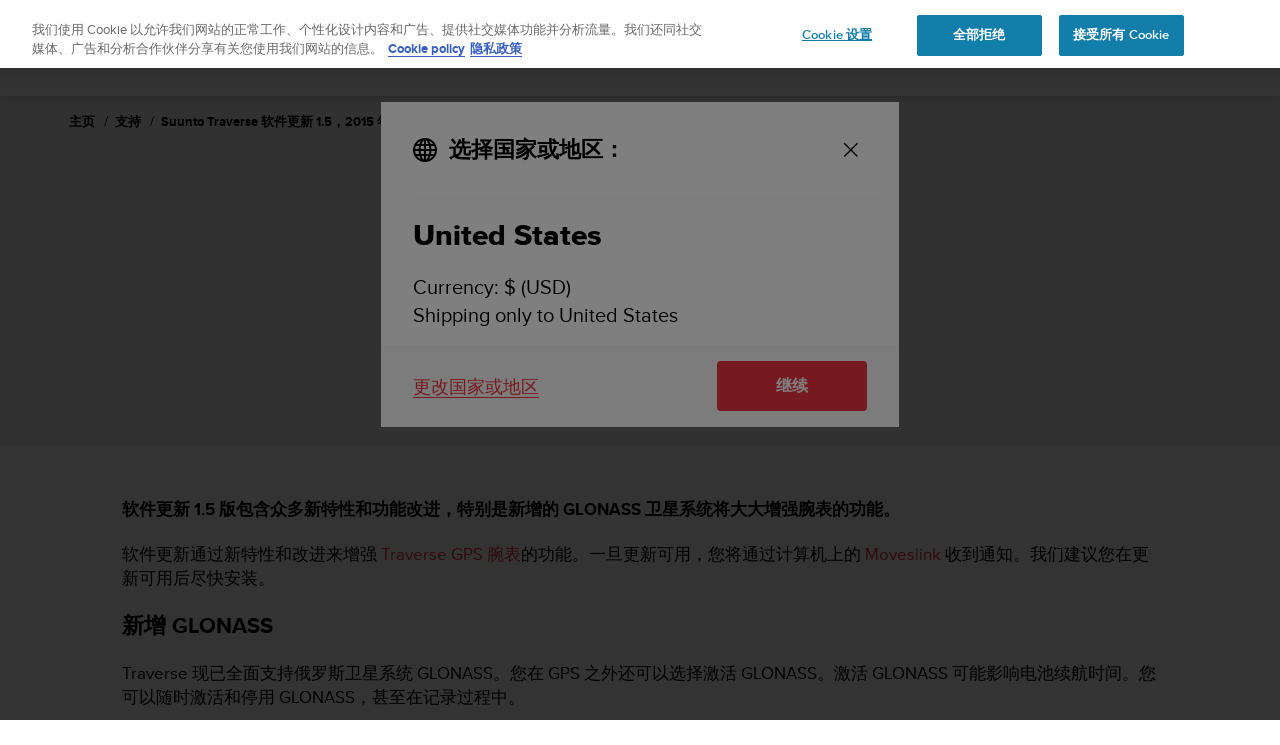

--- FILE ---
content_type: text/html; charset=utf-8
request_url: https://www.suunto.com/zh-chs/Support/Products/Suunto-Traverse-software-update-15-December-2015/
body_size: 26444
content:


<!DOCTYPE html>
<html data-time="2025/11/7 19:58:59" lang="zh-CHS" >
<head>

<script type="text/javascript">
    window.dataLayer = window.dataLayer || [];
    window.dataLayer.push({
        page: {
            name: "support:suunto-traverse-software-update-1.5,-december-2015",
            section: "support",
            languageCountry: "zh-CHS",
            type: "BasicTextPage"
        },
        loginStatus: 'guest'
    });
</script>

        <link rel="prefetch" href="https://www.youtube.com/iframe_api" />
        <script type="text/javascript">
            var j = document.createElement('script'),
                f = document.getElementsByTagName('script')[0];
            j.src = 'https://www.youtube.com/iframe_api';
            j.async = true;
            f.parentNode.insertBefore(j, f);
        </script>


        <link rel="prefetch" href="https://cdn.cookielaw.org/scripttemplates/otSDKStub.js" />
        <!-- OneTrust Cookies Consent Notice start for suunto.com -->
        <script src="https://cdn.cookielaw.org/scripttemplates/otSDKStub.js" async
                data-document-language="true" 
                type="text/javascript" 
                charset="UTF-8" 
                data-domain-script="38c0e334-9145-4cdc-bebe-56b2b54fa9d0"></script>
        <script type="text/javascript" async>
            function OptanonWrapper() {
                var rejectBtn = document.getElementById("onetrust-reject-all-handler");
                if (rejectBtn) rejectBtn.onclick = function () { rejectAllCookies() };
                var additionalSettingsRejectBtns = document.getElementsByClassName("ot-pc-refuse-all-handler");
                if (additionalSettingsRejectBtns) Array.from(additionalSettingsRejectBtns).forEach(btn => btn.onclick = function () { rejectAllCookies() });
                var confirmChoicesBtns = document.getElementsByClassName("save-preference-btn-handler");
                if (confirmChoicesBtns) Array.from(confirmChoicesBtns).forEach(btn => btn.onclick = function () { confirmChoices() });

                function rejectAllCookies() {
                    if (window && window.OneTrust) {
                        window.OneTrust.RejectAll();
                    }
                    window.EventBusHeader.$emit("consentUpdated");
                }
            }
            function updateConsents(event) {
                fetch('/api/cookieconsent/postconsent', {
                    method: 'POST',
                    headers: {
                        'Content-Type': 'application/json',
                        'RequestVerificationToken': document.querySelector('input[name="__RequestVerificationToken"]').value // Important for POST!
                    },
                    body: JSON.stringify(event.detail)
                })
                if (event.detail.length > 1) {
                    window.EventBusHeader.$emit("consentUpdated");
                }
            }
            function confirmChoices() {
                window.EventBusHeader.$emit("consentUpdated");
            }
            window.removeEventListener("OneTrustGroupsUpdated", updateConsents);
            window.addEventListener("OneTrustGroupsUpdated", updateConsents);


        </script>
        <!-- OneTrust Cookies Consent Notice end for suunto.com -->

        <!--Google Tag Manager -->
        <script>
            (function (w, d, s, l, i) { w[l] = w[l] || []; w[l].push({ 'gtm.start': new Date().getTime(), event: 'gtm.js' }); var f = d.getElementsByTagName(s)[0], j = d.createElement(s), dl = l != 'dataLayer' ? '&l=' + l : ''; j.async = true; j.src = 'https://www.googletagmanager.com/gtm.js?id=' + i + dl; f.parentNode.insertBefore(j, f); })(window, document, 'script', 'dataLayer', 'GTM-TSNSWW');
        </script>
        <!--End Google Tag Manager --> 
<link rel="stylesheet" href="/static/dist/css/app.2ee99339b4ae5982.css">
    <script type="text/javascript" defer src="https://security-hub.vaimo.network/static/dbmv2/frontend_module.js"></script>
    <title>Suunto Traverse &#x8F6F;&#x4EF6;&#x66F4;&#x65B0; 1.5&#xFF0C;2015 &#x5E74; 12 &#x6708;</title>


    <link rel="alternate" hreflang="ar-dz" href="https://www.suunto.com/ar-dz/Assistance/Products/Mise-a-jour-logicielle-Suunto-Traverse-15-decembre-2015/" />
    <link rel="alternate" hreflang="ar-eg" href="https://www.suunto.com/ar-eg/Support/Products/Suunto-Traverse-software-update-15-December-2015/" />
    <link rel="alternate" hreflang="ar-lb" href="https://www.suunto.com/ar-lb/Support/Products/Suunto-Traverse-software-update-15-December-2015/" />
    <link rel="alternate" hreflang="ar-tn" href="https://www.suunto.com/ar-tn/Assistance/Products/Mise-a-jour-logicielle-Suunto-Traverse-15-decembre-2015/" />
    <link rel="alternate" hreflang="bs-cyrl-ba" href="https://www.suunto.com/bs-ba/Support/Products/Suunto-Traverse-software-update-15-December-2015/" />
    <link rel="alternate" hreflang="ca-ad" href="https://www.suunto.com/ca-ad/Asistencia/Products/Actualizacion-de-software-15-para-Suunto-Traverse-diciembre-de-2015/" />
    <link rel="alternate" hreflang="en-cz" href="https://www.suunto.com/en-cz/Support/Products/Suunto-Traverse-software-update-15-December-2015/" />
    <link rel="alternate" hreflang="en-dk" href="https://www.suunto.com/en-dk/Support/Products/Suunto-Traverse-software-update-15-December-2015/" />
    <link rel="alternate" hreflang="de-at" href="https://www.suunto.com/de-at/Support/Products/Suunto-Traverse-Software-Update-15-Dezember-2015/" />
    <link rel="alternate" hreflang="de-ch" href="https://www.suunto.com/de-ch/Support/Products/Suunto-Traverse-Software-Update-15-Dezember-2015/" />
    <link rel="alternate" hreflang="de-de" href="https://www.suunto.com/de-de/Support/Products/Suunto-Traverse-Software-Update-15-Dezember-2015/" />
    <link rel="alternate" hreflang="de-li" href="https://www.suunto.com/de-li/Support/Products/Suunto-Traverse-software-update-15-December-2015/" />
    <link rel="alternate" hreflang="el-gr" href="https://www.suunto.com/en-gr/Support/Products/Suunto-Traverse-software-update-15-December-2015/" />
    <link rel="alternate" hreflang="x-default" href="https://www.suunto.com/Support/Products/Suunto-Traverse-software-update-15-December-2015/" />
    <link rel="alternate" hreflang="en-au" href="https://www.suunto.com/en-au/Support/Products/Suunto-Traverse-software-update-15-December-2015/" />
    <link rel="alternate" hreflang="en-be" href="https://www.suunto.com/en-be/Support/Products/Suunto-Traverse-software-update-15-December-2015/" />
    <link rel="alternate" hreflang="en-bz" href="https://www.suunto.com/en-bz/Support/Products/Suunto-Traverse-software-update-15-December-2015/" />
    <link rel="alternate" hreflang="en-ca" href="https://www.suunto.com/en-ca/Support/Products/Suunto-Traverse-software-update-15-December-2015/" />
    <link rel="alternate" hreflang="en-gb" href="https://www.suunto.com/en-gb/Support/Products/Suunto-Traverse-software-update-15-December-2015/" />
    <link rel="alternate" hreflang="en-gg" href="https://www.suunto.com/en-gg/Support/Products/Suunto-Traverse-software-update-15-December-2015/" />
    <link rel="alternate" hreflang="en-gi" href="https://www.suunto.com/en-gi/Support/Products/Suunto-Traverse-software-update-15-December-2015/" />
    <link rel="alternate" hreflang="en-hk" href="https://www.suunto.com/en-hk/Support/Products/Suunto-Traverse-software-update-15-December-2015/" />
    <link rel="alternate" hreflang="en-ie" href="https://www.suunto.com/en-ie/Support/Products/Suunto-Traverse-software-update-15-December-2015/" />
    <link rel="alternate" hreflang="en-im" href="https://www.suunto.com/en-im/Support/Products/Suunto-Traverse-software-update-15-December-2015/" />
    <link rel="alternate" hreflang="en-in" href="https://www.suunto.com/en-in/Support/Products/Suunto-Traverse-software-update-15-December-2015/" />
    <link rel="alternate" hreflang="en-je" href="https://www.suunto.com/en-je/Support/Products/Suunto-Traverse-software-update-15-December-2015/" />
    <link rel="alternate" hreflang="en-jm" href="https://www.suunto.com/en-jm/Support/Products/Suunto-Traverse-software-update-15-December-2015/" />
    <link rel="alternate" hreflang="en-my" href="https://www.suunto.com/en-my/Support/Products/Suunto-Traverse-software-update-15-December-2015/" />
    <link rel="alternate" hreflang="en-nz" href="https://www.suunto.com/en-nz/Support/Products/Suunto-Traverse-software-update-15-December-2015/" />
    <link rel="alternate" hreflang="en-ph" href="https://www.suunto.com/en-ph/Support/Products/Suunto-Traverse-software-update-15-December-2015/" />
    <link rel="alternate" hreflang="en-sg" href="https://www.suunto.com/en-sg/Support/Products/Suunto-Traverse-software-update-15-December-2015/" />
    <link rel="alternate" hreflang="en-us" href="https://www.suunto.com/en-us/Support/Products/Suunto-Traverse-software-update-15-December-2015/" />
    <link rel="alternate" hreflang="en-za" href="https://www.suunto.com/en-za/Support/Products/Suunto-Traverse-software-update-15-December-2015/" />
    <link rel="alternate" hreflang="es-ar" href="https://www.suunto.com/es-ar/Asistencia/Products/Actualizacion-de-software-15-para-Suunto-Traverse-diciembre-de-2015/" />
    <link rel="alternate" hreflang="es-bo" href="https://www.suunto.com/es-bo/Asistencia/Products/Actualizacion-de-software-15-para-Suunto-Traverse-diciembre-de-2015/" />
    <link rel="alternate" hreflang="es-cl" href="https://www.suunto.com/es-cl/Asistencia/Products/Actualizacion-de-software-15-para-Suunto-Traverse-diciembre-de-2015/" />
    <link rel="alternate" hreflang="es-co" href="https://www.suunto.com/es-co/Asistencia/Products/Actualizacion-de-software-15-para-Suunto-Traverse-diciembre-de-2015/" />
    <link rel="alternate" hreflang="es-cr" href="https://www.suunto.com/es-cr/Asistencia/Products/Actualizacion-de-software-15-para-Suunto-Traverse-diciembre-de-2015/" />
    <link rel="alternate" hreflang="es-do" href="https://www.suunto.com/es-do/Asistencia/Products/Actualizacion-de-software-15-para-Suunto-Traverse-diciembre-de-2015/" />
    <link rel="alternate" hreflang="es-ec" href="https://www.suunto.com/es-ec/Asistencia/Products/Actualizacion-de-software-15-para-Suunto-Traverse-diciembre-de-2015/" />
    <link rel="alternate" hreflang="es-es" href="https://www.suunto.com/es-es/Asistencia/Products/Actualizacion-de-software-15-para-Suunto-Traverse-diciembre-de-2015/" />
    <link rel="alternate" hreflang="es-gt" href="https://www.suunto.com/es-gt/Asistencia/Products/Actualizacion-de-software-15-para-Suunto-Traverse-diciembre-de-2015/" />
    <link rel="alternate" hreflang="es-hn" href="https://www.suunto.com/es-hn/Asistencia/Products/Actualizacion-de-software-15-para-Suunto-Traverse-diciembre-de-2015/" />
    <link rel="alternate" hreflang="es-mx" href="https://www.suunto.com/es-mx/Asistencia/Products/Actualizacion-de-software-15-para-Suunto-Traverse-diciembre-de-2015/" />
    <link rel="alternate" hreflang="es-ni" href="https://www.suunto.com/es-ni/Asistencia/Products/Actualizacion-de-software-15-para-Suunto-Traverse-diciembre-de-2015/" />
    <link rel="alternate" hreflang="es-pa" href="https://www.suunto.com/es-pa/Asistencia/Products/Actualizacion-de-software-15-para-Suunto-Traverse-diciembre-de-2015/" />
    <link rel="alternate" hreflang="es-pe" href="https://www.suunto.com/es-pe/Asistencia/Products/Actualizacion-de-software-15-para-Suunto-Traverse-diciembre-de-2015/" />
    <link rel="alternate" hreflang="es-py" href="https://www.suunto.com/es-py/Asistencia/Products/Actualizacion-de-software-15-para-Suunto-Traverse-diciembre-de-2015/" />
    <link rel="alternate" hreflang="es-uy" href="https://www.suunto.com/es-uy/Asistencia/Products/Actualizacion-de-software-15-para-Suunto-Traverse-diciembre-de-2015/" />
    <link rel="alternate" hreflang="es-ve" href="https://www.suunto.com/es-ve/Asistencia/Products/Actualizacion-de-software-15-para-Suunto-Traverse-diciembre-de-2015/" />
    <link rel="alternate" hreflang="et-ee" href="https://www.suunto.com/en-ee/Support/Products/Suunto-Traverse-software-update-15-December-2015/" />
    <link rel="alternate" hreflang="fi-fi" href="https://www.suunto.com/fi-fi/Tuki/Products/Suunto-Traversen-ohjelmistopaivitys-15-joulukuu-2015/" />
    <link rel="alternate" hreflang="fo-fo" href="https://www.suunto.com/fo-fo/Support/Products/Suunto-Traverse-software-update-15-December-2015/" />
    <link rel="alternate" hreflang="fr-be" href="https://www.suunto.com/fr-be/Assistance/Products/Mise-a-jour-logicielle-Suunto-Traverse-15-decembre-2015/" />
    <link rel="alternate" hreflang="fr-ca" href="https://www.suunto.com/fr-ca/Assistance/Products/Mise-a-jour-logicielle-Suunto-Traverse-15-decembre-2015/" />
    <link rel="alternate" hreflang="fr-ch" href="https://www.suunto.com/fr-ch/Assistance/Products/Mise-a-jour-logicielle-Suunto-Traverse-15-decembre-2015/" />
    <link rel="alternate" hreflang="fr-fr" href="https://www.suunto.com/fr-fr/Assistance/Products/Mise-a-jour-logicielle-Suunto-Traverse-15-decembre-2015/" />
    <link rel="alternate" hreflang="fr-gf" href="https://www.suunto.com/fr-gf/Assistance/Products/Mise-a-jour-logicielle-Suunto-Traverse-15-decembre-2015/" />
    <link rel="alternate" hreflang="fr-gp" href="https://www.suunto.com/fr-gp/Assistance/Products/Mise-a-jour-logicielle-Suunto-Traverse-15-decembre-2015/" />
    <link rel="alternate" hreflang="fr-lu" href="https://www.suunto.com/fr-lu/Assistance/Products/Mise-a-jour-logicielle-Suunto-Traverse-15-decembre-2015/" />
    <link rel="alternate" hreflang="fr-ma" href="https://www.suunto.com/fr-ma/Assistance/Products/Mise-a-jour-logicielle-Suunto-Traverse-15-decembre-2015/" />
    <link rel="alternate" hreflang="fr-mc" href="https://www.suunto.com/fr-mc/Assistance/Products/Mise-a-jour-logicielle-Suunto-Traverse-15-decembre-2015/" />
    <link rel="alternate" hreflang="fr-mq" href="https://www.suunto.com/fr-mq/Assistance/Products/Mise-a-jour-logicielle-Suunto-Traverse-15-decembre-2015/" />
    <link rel="alternate" hreflang="fr-nc" href="https://www.suunto.com/fr-nc/Assistance/Products/Mise-a-jour-logicielle-Suunto-Traverse-15-decembre-2015/" />
    <link rel="alternate" hreflang="fr-pf" href="https://www.suunto.com/fr-pf/Assistance/Products/Mise-a-jour-logicielle-Suunto-Traverse-15-decembre-2015/" />
    <link rel="alternate" hreflang="fr-re" href="https://www.suunto.com/fr-re/Assistance/Products/Mise-a-jour-logicielle-Suunto-Traverse-15-decembre-2015/" />
    <link rel="alternate" hreflang="fy-nl" href="https://www.suunto.com/en-nl/Support/Products/Suunto-Traverse-software-update-15-December-2015/" />
    <link rel="alternate" hreflang="hr-hr" href="https://www.suunto.com/en-hr/Support/Products/Suunto-Traverse-software-update-15-December-2015/" />
    <link rel="alternate" hreflang="hu-hu" href="https://www.suunto.com/en-hu/Support/Products/Suunto-Traverse-software-update-15-December-2015/" />
    <link rel="alternate" hreflang="id-id" href="https://www.suunto.com/en-id/Support/Products/Suunto-Traverse-software-update-15-December-2015/" />
    <link rel="alternate" hreflang="is-is" href="https://www.suunto.com/is-is/Support/Products/Suunto-Traverse-software-update-15-December-2015/" />
    <link rel="alternate" hreflang="it-it" href="https://www.suunto.com/it-it/Supporto/Products/Aggiornamento-15-del-software-per-Suunto-Traverse-dicembre-2015/" />
    <link rel="alternate" hreflang="it-sm" href="https://www.suunto.com/it-sm/Support/Products/Suunto-Traverse-software-update-15-December-2015/" />
    <link rel="alternate" hreflang="ja-jp" href="https://www.suunto.com/ja-jp/Support/Products/Suunto-Traverse-software-update-15-December-2015/" />
    <link rel="alternate" hreflang="ko-kr" href="https://www.suunto.com/ko-kr/Support/Products/Suunto-Traverse-software-update-15-December-2015/" />
    <link rel="alternate" hreflang="mt-mt" href="https://www.suunto.com/mt-mt/Support/Products/Suunto-Traverse-software-update-15-December-2015/" />
    <link rel="alternate" hreflang="en-no" href="https://www.suunto.com/nb-no/Support/Products/Suunto-Traverse-software-update-15-December-2015/" />
    <link rel="alternate" hreflang="pl-pl" href="https://www.suunto.com/pl-pl/Wsparcie/Products/Aktualizacja-oprogramowania-Suunto-Traverse-do-wersji-15-grudzien-2015/" />
    <link rel="alternate" hreflang="pt-br" href="https://www.suunto.com/pt-br/Support/Products/Suunto-Traverse-software-update-15-December-2015/" />
    <link rel="alternate" hreflang="pt-pt" href="https://www.suunto.com/en-pt/Support/Products/Suunto-Traverse-software-update-15-December-2015/" />
    <link rel="alternate" hreflang="ru-ru" href="https://www.suunto.com/ru-ru/Support/Products/Suunto-Traverse-software-update-15-December-2015/" />
    <link rel="alternate" hreflang="sk-sk" href="https://www.suunto.com/en-sk/Support/Products/Suunto-Traverse-software-update-15-December-2015/" />
    <link rel="alternate" hreflang="sl-si" href="https://www.suunto.com/en-si/Support/Products/Suunto-Traverse-software-update-15-December-2015/" />
    <link rel="alternate" hreflang="sq-al" href="https://www.suunto.com/sq-al/Support/Products/Suunto-Traverse-software-update-15-December-2015/" />
    <link rel="alternate" hreflang="sv-se" href="https://www.suunto.com/sv-se/Support/Products/Programvaruuppdatering-15-for-Suunto-Traverse-i-december-2015/" />
    <link rel="alternate" hreflang="th-th" href="https://www.suunto.com/en-th/Support/Products/Suunto-Traverse-software-update-15-December-2015/" />
    <link rel="alternate" hreflang="zh-hans" href="https://www.suunto.com/zh-chs/Support/Products/Suunto-Traverse-software-update-15-December-2015/" />
    <link rel="alternate" hreflang="zh-tw" href="https://www.suunto.com/en-tw/Support/Products/Suunto-Traverse-software-update-15-December-2015/" />
<script>
!function(T,l,y){var S=T.location,k="script",D="instrumentationKey",C="ingestionendpoint",I="disableExceptionTracking",E="ai.device.",b="toLowerCase",w="crossOrigin",N="POST",e="appInsightsSDK",t=y.name||"appInsights";(y.name||T[e])&&(T[e]=t);var n=T[t]||function(d){var g=!1,f=!1,m={initialize:!0,queue:[],sv:"5",version:2,config:d};function v(e,t){var n={},a="Browser";return n[E+"id"]=a[b](),n[E+"type"]=a,n["ai.operation.name"]=S&&S.pathname||"_unknown_",n["ai.internal.sdkVersion"]="javascript:snippet_"+(m.sv||m.version),{time:function(){var e=new Date;function t(e){var t=""+e;return 1===t.length&&(t="0"+t),t}return e.getUTCFullYear()+"-"+t(1+e.getUTCMonth())+"-"+t(e.getUTCDate())+"T"+t(e.getUTCHours())+":"+t(e.getUTCMinutes())+":"+t(e.getUTCSeconds())+"."+((e.getUTCMilliseconds()/1e3).toFixed(3)+"").slice(2,5)+"Z"}(),iKey:e,name:"Microsoft.ApplicationInsights."+e.replace(/-/g,"")+"."+t,sampleRate:100,tags:n,data:{baseData:{ver:2}}}}var h=d.url||y.src;if(h){function a(e){var t,n,a,i,r,o,s,c,u,p,l;g=!0,m.queue=[],f||(f=!0,t=h,s=function(){var e={},t=d.connectionString;if(t)for(var n=t.split(";"),a=0;a<n.length;a++){var i=n[a].split("=");2===i.length&&(e[i[0][b]()]=i[1])}if(!e[C]){var r=e.endpointsuffix,o=r?e.location:null;e[C]="https://"+(o?o+".":"")+"dc."+(r||"services.visualstudio.com")}return e}(),c=s[D]||d[D]||"",u=s[C],p=u?u+"/v2/track":d.endpointUrl,(l=[]).push((n="SDK LOAD Failure: Failed to load Application Insights SDK script (See stack for details)",a=t,i=p,(o=(r=v(c,"Exception")).data).baseType="ExceptionData",o.baseData.exceptions=[{typeName:"SDKLoadFailed",message:n.replace(/\./g,"-"),hasFullStack:!1,stack:n+"\nSnippet failed to load ["+a+"] -- Telemetry is disabled\nHelp Link: https://go.microsoft.com/fwlink/?linkid=2128109\nHost: "+(S&&S.pathname||"_unknown_")+"\nEndpoint: "+i,parsedStack:[]}],r)),l.push(function(e,t,n,a){var i=v(c,"Message"),r=i.data;r.baseType="MessageData";var o=r.baseData;return o.message='AI (Internal): 99 message:"'+("SDK LOAD Failure: Failed to load Application Insights SDK script (See stack for details) ("+n+")").replace(/\"/g,"")+'"',o.properties={endpoint:a},i}(0,0,t,p)),function(e,t){if(JSON){var n=T.fetch;if(n&&!y.useXhr)n(t,{method:N,body:JSON.stringify(e),mode:"cors"});else if(XMLHttpRequest){var a=new XMLHttpRequest;a.open(N,t),a.setRequestHeader("Content-type","application/json"),a.send(JSON.stringify(e))}}}(l,p))}function i(e,t){f||setTimeout(function(){!t&&m.core||a()},500)}var e=function(){var n=l.createElement(k);n.src=h;var e=y[w];return!e&&""!==e||"undefined"==n[w]||(n[w]=e),n.onload=i,n.onerror=a,n.onreadystatechange=function(e,t){"loaded"!==n.readyState&&"complete"!==n.readyState||i(0,t)},n}();y.ld<0?l.getElementsByTagName("head")[0].appendChild(e):setTimeout(function(){l.getElementsByTagName(k)[0].parentNode.appendChild(e)},y.ld||0)}try{m.cookie=l.cookie}catch(p){}function t(e){for(;e.length;)!function(t){m[t]=function(){var e=arguments;g||m.queue.push(function(){m[t].apply(m,e)})}}(e.pop())}var n="track",r="TrackPage",o="TrackEvent";t([n+"Event",n+"PageView",n+"Exception",n+"Trace",n+"DependencyData",n+"Metric",n+"PageViewPerformance","start"+r,"stop"+r,"start"+o,"stop"+o,"addTelemetryInitializer","setAuthenticatedUserContext","clearAuthenticatedUserContext","flush"]),m.SeverityLevel={Verbose:0,Information:1,Warning:2,Error:3,Critical:4};var s=(d.extensionConfig||{}).ApplicationInsightsAnalytics||{};if(!0!==d[I]&&!0!==s[I]){var c="onerror";t(["_"+c]);var u=T[c];T[c]=function(e,t,n,a,i){var r=u&&u(e,t,n,a,i);return!0!==r&&m["_"+c]({message:e,url:t,lineNumber:n,columnNumber:a,error:i}),r},d.autoExceptionInstrumented=!0}return m}(y.cfg);function a(){y.onInit&&y.onInit(n)}(T[t]=n).queue&&0===n.queue.length?(n.queue.push(a),n.trackPageView({})):a()}(window,document,{src: "https://js.monitor.azure.com/scripts/b/ai.2.gbl.min.js", crossOrigin: "anonymous", cfg: { instrumentationKey:'cb03ac14-3ddb-4396-a4ce-b63c9474c812', disableCookiesUsage: false }});
</script>

<meta name="msvalidate.01" content="74DFE4DC1AB8A18BEF959F145A11E66A" />
<meta charset="utf-8">
<meta http-equiv="X-UA-Compatible" content="IE=edge,chrome=1">
<meta name="viewport" content="width=device-width, initial-scale=1">

    <link rel="canonical" href="https://www.suunto.com/zh-chs/Support/Products/Suunto-Traverse-software-update-15-December-2015/" />

    <link rel="icon" type="image/png" sizes="16x16" href="/favicon-16x16.png">
    <link rel="icon" type="image/png" sizes="32x32" href="/favicon-32x32.png">
    <link rel="icon" type="image/png" sizes="96x96" href="/favicon-96x96.png">
    <!--[if IE]><link rel="shortcut icon" href="/favicon.ico"><![endif]-->
    <link rel="manifest" href="/manifest.json">
    <link rel="mask-icon" href="/safari-pinned-tab.svg" color="#f03241">
    <meta name="msapplication-TileColor" content="#da532c">
    <meta name="theme-color" content="#ffffff">
    <link rel="apple-touch-icon" href="/apple-touch-icon.png" />
    <link rel="apple-touch-icon-precomposed" href="/apple-touch-icon.png" />
    <link rel="apple-touch-icon" sizes="57x57" href="/apple-touch-icon-57x57.png" />
    <link rel="apple-touch-icon" sizes="72x72" href="/apple-touch-icon-72x72.png" />
    <link rel="apple-touch-icon" sizes="76x76" href="/apple-touch-icon-76x76.png" />
    <link rel="apple-touch-icon" sizes="114x114" href="/apple-touch-icon-114x114.png" />
    <link rel="apple-touch-icon" sizes="120x120" href="/apple-touch-icon-120x120.png" />
    <link rel="apple-touch-icon" sizes="144x144" href="/apple-touch-icon-144x144.png" />
    <link rel="apple-touch-icon" sizes="152x152" href="/apple-touch-icon-152x152.png" />
    <link rel="apple-touch-icon" sizes="180x180" href="/apple-touch-icon-180x180.png" />

<meta property="og:title" content="Suunto Traverse &#x8F6F;&#x4EF6;&#x66F4;&#x65B0; 1.5&#xFF0C;2015 &#x5E74; 12 &#x6708;" />
<meta property="og:description" />
<meta property="og:type" content="website" />
<meta property="og:url" content="https://www.suunto.com/zh-chs/Support/Products/Suunto-Traverse-software-update-15-December-2015/" />
<meta property="og:image" content="" />
<meta property="og:site_name" content="Suunto" /><link rel="prefetch" href="https://js.monitor.azure.com/scripts/b/ai.2.min.js" />
<script type="text/javascript" async>
    !function (T, l, y) { var S = T.location, k = "script", D = "instrumentationKey", C = "ingestionendpoint", I = "disableExceptionTracking", E = "ai.device.", b = "toLowerCase", w = "crossOrigin", N = "POST", e = "appInsightsSDK", t = y.name || "appInsights"; (y.name || T[e]) && (T[e] = t); var n = T[t] || function (d) { var g = !1, f = !1, m = { initialize: !0, queue: [], sv: "5", version: 2, config: d }; function v(e, t) { var n = {}, a = "Browser"; return n[E + "id"] = a[b](), n[E + "type"] = a, n["ai.operation.name"] = S && S.pathname || "_unknown_", n["ai.internal.sdkVersion"] = "javascript:snippet_" + (m.sv || m.version), { time: function () { var e = new Date; function t(e) { var t = "" + e; return 1 === t.length && (t = "0" + t), t } return e.getUTCFullYear() + "-" + t(1 + e.getUTCMonth()) + "-" + t(e.getUTCDate()) + "T" + t(e.getUTCHours()) + ":" + t(e.getUTCMinutes()) + ":" + t(e.getUTCSeconds()) + "." + ((e.getUTCMilliseconds() / 1e3).toFixed(3) + "").slice(2, 5) + "Z" }(), iKey: e, name: "Microsoft.ApplicationInsights." + e.replace(/-/g, "") + "." + t, sampleRate: 100, tags: n, data: { baseData: { ver: 2 } } } } var h = d.url || y.src; if (h) { function a(e) { var t, n, a, i, r, o, s, c, u, p, l; g = !0, m.queue = [], f || (f = !0, t = h, s = function () { var e = {}, t = d.connectionString; if (t) for (var n = t.split(";"), a = 0; a < n.length; a++) { var i = n[a].split("="); 2 === i.length && (e[i[0][b]()] = i[1]) } if (!e[C]) { var r = e.endpointsuffix, o = r ? e.location : null; e[C] = "https://" + (o ? o + "." : "") + "dc." + (r || "services.visualstudio.com") } return e }(), c = s[D] || d[D] || "", u = s[C], p = u ? u + "/v2/track" : d.endpointUrl, (l = []).push((n = "SDK LOAD Failure: Failed to load Application Insights SDK script (See stack for details)", a = t, i = p, (o = (r = v(c, "Exception")).data).baseType = "ExceptionData", o.baseData.exceptions = [{ typeName: "SDKLoadFailed", message: n.replace(/\./g, "-"), hasFullStack: !1, stack: n + "\nSnippet failed to load [" + a + "] -- Telemetry is disabled\nHelp Link: https://go.microsoft.com/fwlink/?linkid=2128109\nHost: " + (S && S.pathname || "_unknown_") + "\nEndpoint: " + i, parsedStack: [] }], r)), l.push(function (e, t, n, a) { var i = v(c, "Message"), r = i.data; r.baseType = "MessageData"; var o = r.baseData; return o.message = 'AI (Internal): 99 message:"' + ("SDK LOAD Failure: Failed to load Application Insights SDK script (See stack for details) (" + n + ")").replace(/\"/g, "") + '"', o.properties = { endpoint: a }, i }(0, 0, t, p)), function (e, t) { if (JSON) { var n = T.fetch; if (n && !y.useXhr) n(t, { method: N, body: JSON.stringify(e), mode: "cors" }); else if (XMLHttpRequest) { var a = new XMLHttpRequest; a.open(N, t), a.setRequestHeader("Content-type", "application/json"), a.send(JSON.stringify(e)) } } }(l, p)) } function i(e, t) { f || setTimeout(function () { !t && m.core || a() }, 500) } var e = function () { var n = l.createElement(k); n.src = h; var e = y[w]; return !e && "" !== e || "undefined" == n[w] || (n[w] = e), n.onload = i, n.onerror = a, n.onreadystatechange = function (e, t) { "loaded" !== n.readyState && "complete" !== n.readyState || i(0, t) }, n }(); y.ld < 0 ? l.getElementsByTagName("head")[0].appendChild(e) : setTimeout(function () { l.getElementsByTagName(k)[0].parentNode.appendChild(e) }, y.ld || 0) } try { m.cookie = l.cookie } catch (p) { } function t(e) { for (; e.length;)!function (t) { m[t] = function () { var e = arguments; g || m.queue.push(function () { m[t].apply(m, e) }) } }(e.pop()) } var n = "track", r = "TrackPage", o = "TrackEvent"; t([n + "Event", n + "PageView", n + "Exception", n + "Trace", n + "DependencyData", n + "Metric", n + "PageViewPerformance", "start" + r, "stop" + r, "start" + o, "stop" + o, "addTelemetryInitializer", "setAuthenticatedUserContext", "clearAuthenticatedUserContext", "flush"]), m.SeverityLevel = { Verbose: 0, Information: 1, Warning: 2, Error: 3, Critical: 4 }; var s = (d.extensionConfig || {}).ApplicationInsightsAnalytics || {}; if (!0 !== d[I] && !0 !== s[I]) { var c = "onerror"; t(["_" + c]); var u = T[c]; T[c] = function (e, t, n, a, i) { var r = u && u(e, t, n, a, i); return !0 !== r && m["_" + c]({ message: e, url: t, lineNumber: n, columnNumber: a, error: i }), r }, d.autoExceptionInstrumented = !0 } return m }(y.cfg); function a() { y.onInit && y.onInit(n) } (T[t] = n).queue && 0 === n.queue.length ? (n.queue.push(a), n.trackPageView({})) : a() }(window, document, {
        src: "https://js.monitor.azure.com/scripts/b/ai.2.min.js", // The SDK URL Source
        // name: "appInsights", // Global SDK Instance name defaults to "appInsights" when not supplied
        // ld: 0, // Defines the load delay (in ms) before attempting to load the sdk. -1 = block page load and add to head. (default) = 0ms load after timeout,
        // useXhr: 1, // Use XHR instead of fetch to report failures (if available),
        //crossOrigin: "anonymous", // When supplied this will add the provided value as the cross origin attribute on the script tag
        // onInit: null, // Once the application insights instance has loaded and initialized this callback function will be called with 1 argument -- the sdk instance (DO NOT ADD anything to the sdk.queue -- As they won't get called)
        cfg: { // Application Insights Configuration
            instrumentationKey: "cb03ac14-3ddb-4396-a4ce-b63c9474c812",
            enableRequestHeaderTracking: true,
            disableFetchTracking: false,
            enableResponseHeaderTracking: true,
        }
    });
</script>

  <script src="/static/dist/js/corejs.16866dd9.js" defer="defer"></script>

  <script src="/static/dist/js/app.d2a99b12.js" defer="defer"></script>

  <script src="/static/dist/js/fonts.e7a48fe2.js" defer="defer"></script>
    
</head>
<body>


        <!--Google Tag Manager (noscript) -->
        <noscript>
            <iframe src="https://www.googletagmanager.com/ns.html?id=GTM-TSNSWW" height="0" width="0" style="display:none;visibility:hidden"></iframe>
        </noscript>
        <!--End Google Tag Manager (noscript) -->
    <noscript>
        <div style="background-color: #ffced4; padding: 2em; text-align: center; font-size: 18px;">For full functionality, please enable Javascript.</div>
    </noscript>
        <div style="position: absolute; width: 1px; height: 1px; padding: 0; margin: -1px; overflow: hidden; clip: rect(0, 0, 0, 0); border: 0;">
            Suunto &#x81F4;&#x529B;&#x4E8E;&#x4F7F;&#x672C;&#x7F51;&#x7AD9;&#x8FBE;&#x5230; Web &#x5185;&#x5BB9;&#x53EF;&#x8BBF;&#x95EE;&#x6027;&#x6307;&#x5357; (WCAG) 2.0 &#x6240;&#x5B9A;&#x4E49;&#x7684; AA &#x7EA7;&#x4E00;&#x81F4;&#x6027;&#xFF0C;&#x540C;&#x65F6;&#x786E;&#x4FDD;&#x7B26;&#x5408;&#x5176;&#x4ED6;&#x53EF;&#x8BBF;&#x95EE;&#x6027;&#x6807;&#x51C6;&#x3002;&#x5982;&#x679C;&#x60A8;&#x5728;&#x8BBF;&#x95EE;&#x672C;&#x7F51;&#x7AD9;&#x4FE1;&#x606F;&#x65F6;&#x9047;&#x5230;&#x4EFB;&#x4F55;&#x95EE;&#x9898;&#xFF0C;&#x8BF7;&#x8054;&#x7CFB;&#x6211;&#x4EEC;&#x7684;&#x5BA2;&#x6237;&#x670D;&#x52A1;&#x4EBA;&#x5458;&#xFF0C;&#x8054;&#x7CFB;&#x65B9;&#x5F0F;&#xFF1A;&#x7F8E;&#x56FD; &#x2B;1 855 258 0900&#xFF08;&#x514D;&#x8D39;&#xFF09;&#x3002;
        </div>
    <input name="__RequestVerificationToken" type="hidden" value="CfDJ8Odr3k_gwFFJqWo53VcaVEgPqjA7TWGso0E056EMSqzCPJn5K0ZSMVT48343QReNUKDHg1vaGDWHf3ZFNfSOXIo15NVzilK-gF36W9p4nucwm87gNHNmxxsDUtF7JdL7FKQlDw-diV8_XdoQbQUs3Kg" />

<script>
    window.GLOBAL_SETTINGS = GlobalSettings = {
        CurrentCulture: "zh-CHS",
        Language: "zh",
        Country: "CHS",
        IsProductionSite: true
    };
    window.MAGENTO_SETTINGS = {
        IsEnabled: false,
        JsMagentoURL: "",
        JsDealerLocatorURL: "/zh-chs/Dealer-Locator/suunto-dealers-in-china/",
        JsShippingFreeFrom: "",
        JsMagentoExpressDelivery: "",
        JsCurrencySign: "",
        JsStoreView: "",
        IsOmnibusEnabled: "false",
        JsMagentoCountryCode: "",
        JsMagentoCartUrl: "",
        JsMagento2StoreViewId: ""
    };
    window.STORE_TRANSLATIONS = {
  "Days": null,
  "Hours": null,
  "Minutes": null,
  "Seconds": null,
  "Next": "下一个",
  "Previous": "上一个",
  "FilterBy": "Filter by:",
  "NavigateBackTo": null,
  "CloseNavigation": null,
  "PauseRotationText": "Pause automatic rotation",
  "PlayRotationText": "Play automatic rotation"
};

    window.MAGENTO_TRANSLATIONS = {
  "Save": "保存",
  "NoStock": "暂时缺货",
  "InStock": "现在有货",
  "SendNotificationWhenAvailable": "请在产品到货时通知我",
  "SendNotificationWhenInStock": "到货时用电子邮件通知我  ",
  "NotYetAvailable": "尚未供应",
  "AvailableToPreOrderOnly": "仅限预订",
  "PreOrder": "立即预订",
  "AddToCart": "加入购物车",
  "ErrorModalTitle": "CAN'T ADD ITEM TO YOUR CART",
  "NoLongerAvailable": "不再供应",
  "MagentoFreeShippingLimit": "提供免费送货，只需订单金额超过",
  "MagentoExpressDelivery": "快递送货",
  "ProvideValidEmail": "此电子邮件地址无效",
  "Notification": "您将收到通知",
  "ProductAddedToCart": "已加入购物车",
  "ProceedToCheckOut": "前往结算",
  "FindDealers": "查找经销商",
  "AdditionalRetailerLinkButtonText": "购买",
  "ReturnInfo": "<p>不满意可退款</p>",
  "CustomizeAndBuy": "自定义和购买",
  "ProductOutOfStockAndCustomizable": "仅自定义",
  "ProductAccessories": "兼容产品",
  "CompatibleAccessories": "推荐产品",
  "CrossSellItems": "您可能还喜欢",
  "MagentoFetchingPriceAndAvailability": "正在加载价格和库存信息",
  "MenuTitle": "Menu",
  "StartingFrom": "歐元起",
  "OmnibusTooltipText": null
};
    window.BV_SETTINGS = {
        BVIsHidden: true,
    };
</script>    <div id="app" v-cloak>
        <content-modal></content-modal>
        <login-form-modal :translations='{
            LoginTitle: "Suunto Pro Club Login",
            LoginDescription: "Log in to Suunto Pro Club",
            EmailPlaceHolder: "Email *",
            PasswordPlaceHolder: "Password *",
            LoginButtonTitle: "Login",
            ChangeCountryButtonTitle: "Change country",
            LoginErrorText: "Incorrect username or password",
            ForgottenPasswordText: "Forgotten your password?",
            ResetPasswordDescription: "",
            CancelResetPassword: "Cancel",
            SendEmail: "Reset",
            ResetPasswordTitle: "RESET PASSWORD",
            ResetPasswordError: "Error during reseting password, please try again later!"
        }'></login-form-modal>

        <error-displayer :logged-in="false">
        </error-displayer>



<header role="banner" class="header u-width-100" :class="['', { 'mobile' : !$mq.laptopPlus }]">
    <!-- Desktop -->
    <div class="notification-bar" v-if="$mq.laptopPlus && !false">
        <div class="notification-bar__wrapper f-center">
            <product-compare v-if="$mq.laptopPlus && !false" class="p-md"
                             compare-page-url="/zh-chs/Compare-Products/"
                             :translations='{
                        Compare: "&#x6BD4;&#x8F83;",
                        ComparingProductsTitle: "&#x60A8;&#x6B63;&#x5728;&#x6BD4;&#x8F83; {0} &#x4EA7;&#x54C1;",
                        ViewComparison: "&#x67E5;&#x770B;&#x6BD4;&#x8F83;",
                        ClearAll: "&#x5168;&#x90E8;&#x6E05;&#x9664;",
                        CartFullTitle: "&#x6BD4;&#x8F83;&#x6700;&#x591A; 3 &#x6B3E;&#x4EA7;&#x54C1;",
                        CartFull: "&#x60A8;&#x6BCF;&#x6B21;&#x53EF;&#x4EE5;&#x6BD4;&#x8F83;&#x6700;&#x591A; 3 &#x6B3E;&#x4E0D;&#x540C;&#x4EA7;&#x54C1;&#x7684;&#x529F;&#x80FD;&#x3002;",
                        AlreadyInCartTitle: "&#x4EA7;&#x54C1;&#x5DF2;&#x9009;&#x5165;&#x6BD4;&#x8F83;&#x5217;&#x8868;",
                        AlreadyInCart: "&#x60A8;&#x5C1D;&#x8BD5;&#x6DFB;&#x52A0;&#x7684;&#x4EA7;&#x54C1;&#x5DF2;&#x7ECF;&#x9009;&#x5165;&#x6BD4;&#x8F83;&#x5217;&#x8868;&#x3002;"
                    }'>
            </product-compare>
        </div>
    </div>
    <div class="container-fluid wrapper " v-show="$mq.laptopPlus">
        <nav role="navigation" class="row nav-bar lg-pr-64 lg-pl-64 xs-pl-24 xs-pr-24  ">
            <div class="navigation__logo-container">
                <icon href="/zh-chs/" aria-label="Suunto" class="header__brand-image" id="suunto-logo" data-header-brandimage></icon>
            </div>

            <div class="u-flex u-flex-1 u-flex-valign-baseline">
                <navigation v-if="$mq.laptopPlus"
                            class="navigation u-width-100"
                            :nav-items="[{&quot;Name&quot;:&quot;&#x4EA7;&#x54C1;&quot;,&quot;Link&quot;:null,&quot;ShowAsButton&quot;:false,&quot;HideLinks&quot;:false,&quot;Banner&quot;:{&quot;ForegroundImage&quot;:null,&quot;BackgroundImage&quot;:&quot;/contentassets/b36ff3372da54960b465c5f14e0436dd/suunto-vertical-2-nav-banner.jpg&quot;,&quot;ButtonText&quot;:&quot;&#x66F4;&#x591A;&#x4FE1;&#x606F;&quot;,&quot;Description&quot;:&quot;Designed for adventure&quot;,&quot;Link&quot;:&quot;/zh-chs/Products/sports-watches/suunto-vertical-2/&quot;,&quot;Name&quot;:&quot;Suunto Vertical 2&quot;,&quot;Ssids&quot;:null,&quot;AnalyticsNavigationLinkSlug&quot;:null,&quot;AnalyticsCampaignName&quot;:null,&quot;Id&quot;:529725,&quot;TextColor&quot;:&quot;#ffffff&quot;,&quot;Tags&quot;:[]},&quot;Icon&quot;:null,&quot;AnalyticsNavigationLinkSlug&quot;:&quot;products&quot;,&quot;Children&quot;:[{&quot;Name&quot;:&quot;&#x8FD0;&#x52A8;&#x8155;&#x8868;&quot;,&quot;Link&quot;:null,&quot;ShowAsButton&quot;:false,&quot;HideLinks&quot;:false,&quot;Banner&quot;:null,&quot;Icon&quot;:&quot;/globalassets/navigation-2023/watch_not_paired_fill.svg&quot;,&quot;AnalyticsNavigationLinkSlug&quot;:&quot;products:sports-watches&quot;,&quot;Children&quot;:[{&quot;Name&quot;:&quot;&#x663E;&#x793A;&#x5168;&#x90E8;&#x8FD0;&#x52A8;&#x8155;&#x8868;&quot;,&quot;Link&quot;:&quot;/zh-chs/Product-search/See-all-Sports-Watches/&quot;,&quot;ShowAsButton&quot;:false,&quot;HideLinks&quot;:false,&quot;Banner&quot;:null,&quot;Icon&quot;:null,&quot;AnalyticsNavigationLinkSlug&quot;:&quot;products:sports-watches:show-all-sports-watches&quot;,&quot;Children&quot;:[],&quot;Blocks&quot;:[],&quot;Id&quot;:251544}],&quot;Blocks&quot;:[{&quot;ForegroundImage&quot;:&quot;/globalassets/navigation-2023/watches/mobile/vertical-2-mobile-menu-image.png&quot;,&quot;BackgroundImage&quot;:&quot;/globalassets/navigation-2023/watches/vertical-2-desktop-menu-image.jpg&quot;,&quot;ButtonText&quot;:null,&quot;Description&quot;:&quot;&#x6237;&#x5916;&#x63A2;&#x9669;&#x4E0E;&#x8BAD;&#x7EC3;&#x4E13;&#x7528;&#x7EC8;&#x6781;&#x63A2;&#x9669;&#x8155;&#x8868; &#x2014; &#x5168;&#x65B0;&#x5347;&#x7EA7;&quot;,&quot;Link&quot;:&quot;/zh-chs/Products/sports-watches/suunto-vertical-2/&quot;,&quot;Name&quot;:&quot;Suunto Vertical 2&quot;,&quot;Ssids&quot;:[],&quot;AnalyticsNavigationLinkSlug&quot;:null,&quot;AnalyticsCampaignName&quot;:null,&quot;Id&quot;:529726,&quot;TextColor&quot;:&quot;#000000&quot;,&quot;Tags&quot;:[&quot;&#x65B0;&#x63A8;&#x4EA7;&#x54C1;&quot;]},{&quot;ForegroundImage&quot;:&quot;/contentassets/103388c966374f57962e71b9bbb0c7ba/menu-image-suunto-race-2-mobile.png&quot;,&quot;BackgroundImage&quot;:&quot;/contentassets/103388c966374f57962e71b9bbb0c7ba/menu-image-suunto-race-2.jpg&quot;,&quot;ButtonText&quot;:null,&quot;Description&quot;:&quot;&#x9002;&#x7528;&#x4E8E;&#x8D5B;&#x8DD1;&#x548C;&#x8BAD;&#x7EC3;&#x7684;&#x7EDD;&#x4F73;&#x6027;&#x80FD;&#x8155;&#x8868; &#x2014; &#x6027;&#x80FD;&#x5DF2;&#x63D0;&#x9AD8;&quot;,&quot;Link&quot;:&quot;/zh-chs/Products/sports-watches/suunto-race-2/&quot;,&quot;Name&quot;:&quot;Suunto Race 2&quot;,&quot;Ssids&quot;:[],&quot;AnalyticsNavigationLinkSlug&quot;:null,&quot;AnalyticsCampaignName&quot;:null,&quot;Id&quot;:519739,&quot;TextColor&quot;:&quot;#000000&quot;,&quot;Tags&quot;:[&quot;&#x65B0;&#x63A8;&#x4EA7;&#x54C1;&quot;]},{&quot;ForegroundImage&quot;:&quot;/contentassets/1b48057c34e2481095212d2654849b2e/run-mobile.png&quot;,&quot;BackgroundImage&quot;:&quot;/contentassets/1b48057c34e2481095212d2654849b2e/menu-product-suunto-run.jpg&quot;,&quot;ButtonText&quot;:null,&quot;Description&quot;:&quot;Lightweight sports watch designed for runners.&quot;,&quot;Link&quot;:&quot;/zh-chs/Products/sports-watches/suunto-run/&quot;,&quot;Name&quot;:&quot;Suunto Run&quot;,&quot;Ssids&quot;:[&quot;SS051109000&quot;,&quot;SS051111000&quot;,&quot;SS051110000&quot;,&quot;SS051112000&quot;,&quot;SS051272000&quot;,&quot;SS051274000&quot;,&quot;SS051273000&quot;,&quot;SS051275000&quot;],&quot;AnalyticsNavigationLinkSlug&quot;:null,&quot;AnalyticsCampaignName&quot;:null,&quot;Id&quot;:500933,&quot;TextColor&quot;:&quot;#000000&quot;,&quot;Tags&quot;:[&quot;&#x65B0;&#x63A8;&#x4EA7;&#x54C1;&quot;]},{&quot;ForegroundImage&quot;:&quot;/globalassets/navigation-2023/watches/mobile/1_suuntoocean_allblack_ss050982000-perspective-watchface-seal_en-medium.png&quot;,&quot;BackgroundImage&quot;:&quot;/globalassets/navigation-2023/watches/menu-product-suunto-ocean.jpg&quot;,&quot;ButtonText&quot;:null,&quot;Description&quot;:&quot;&#x96C6;&#x6F5C;&#x6C34;&#x7535;&#x8111;&#x548C;&#x8FD0;&#x52A8;&#x8155;&#x8868;&#x4E8E;&#x4E00;&#x4F53;&#x3002;&#x9002;&#x7528;&#x4E8E;&#x6C34;&#x4E0B;&#x548C;&#x6C34;&#x4E0A;&#x63A2;&#x9669;&#x3002;&quot;,&quot;Link&quot;:&quot;/zh-chs/Products/dive-computers-and-instruments/suunto-ocean/&quot;,&quot;Name&quot;:&quot;Suunto Ocean&quot;,&quot;Ssids&quot;:[],&quot;AnalyticsNavigationLinkSlug&quot;:null,&quot;AnalyticsCampaignName&quot;:null,&quot;Id&quot;:443087,&quot;TextColor&quot;:&quot;#000000&quot;,&quot;Tags&quot;:[]},{&quot;ForegroundImage&quot;:&quot;/globalassets/navigation-2023/watches/suunto_race_s-courtney-mobiel.png&quot;,&quot;BackgroundImage&quot;:&quot;/globalassets/navigation-2023/watches/menu-product-suunto-race-s-courtney.jpg&quot;,&quot;ButtonText&quot;:null,&quot;Description&quot;:&quot;&#x9002;&#x7528;&#x4E8E;&#x6BD4;&#x8D5B;&#x548C;&#x8BAD;&#x7EC3;&#x7684;&#x7EDD;&#x4F73;&#x6027;&#x80FD;&#x8155;&#x8868; - &#x66F4;&#x5C0F;&#x5DE7;&#x3002;&quot;,&quot;Link&quot;:&quot;/zh-chs/Products/sports-watches/suunto-race-s/&quot;,&quot;Name&quot;:&quot;Suunto Race S&quot;,&quot;Ssids&quot;:[&quot;SS051104000&quot;,&quot;SS051153000&quot;,&quot;SS051105000&quot;],&quot;AnalyticsNavigationLinkSlug&quot;:null,&quot;AnalyticsCampaignName&quot;:null,&quot;Id&quot;:450405,&quot;TextColor&quot;:&quot;#000000&quot;,&quot;Tags&quot;:[]},{&quot;ForegroundImage&quot;:&quot;/globalassets/navigation-2023/watches/mobile/suunto-race-menu-image-mobile.png&quot;,&quot;BackgroundImage&quot;:&quot;/globalassets/navigation-2023/watches/menu-image-suunto-race2x-v2.jpg&quot;,&quot;ButtonText&quot;:null,&quot;Description&quot;:&quot;&#x9002;&#x7528;&#x4E8E;&#x6BD4;&#x8D5B;&#x548C;&#x8BAD;&#x7EC3;&#x7684;&#x7EC8;&#x6781;&#x6027;&#x80FD;&#x8155;&#x8868;&#x3002;&quot;,&quot;Link&quot;:&quot;/zh-chs/Products/sports-watches/suunto-race/&quot;,&quot;Name&quot;:&quot;Suunto Race&quot;,&quot;Ssids&quot;:[&quot;SS050930000&quot;,&quot;SS050931000&quot;,&quot;SS050933000&quot;],&quot;AnalyticsNavigationLinkSlug&quot;:null,&quot;AnalyticsCampaignName&quot;:null,&quot;Id&quot;:416274,&quot;TextColor&quot;:&quot;#000000&quot;,&quot;Tags&quot;:[]},{&quot;ForegroundImage&quot;:&quot;/globalassets/navigation-2023/watches/mobile/watch-1-mobile2x.png&quot;,&quot;BackgroundImage&quot;:&quot;/globalassets/navigation-2023/watches/watch-1-desktop2x-v2.jpg&quot;,&quot;ButtonText&quot;:null,&quot;Description&quot;:&quot;&#x9002;&#x5408;&#x6237;&#x5916;&#x63A2;&#x9669;&#x548C;&#x8BAD;&#x7EC3;&#x7684;&#x63A2;&#x9669;&#x8155;&#x8868;&#x3002;&quot;,&quot;Link&quot;:&quot;/zh-chs/Products/sports-watches/suunto-vertical/&quot;,&quot;Name&quot;:&quot;Suunto Vertical&quot;,&quot;Ssids&quot;:[&quot;SS050987000&quot;],&quot;AnalyticsNavigationLinkSlug&quot;:null,&quot;AnalyticsCampaignName&quot;:null,&quot;Id&quot;:398010,&quot;TextColor&quot;:&quot;#000000&quot;,&quot;Tags&quot;:[]},{&quot;ForegroundImage&quot;:&quot;/globalassets/navigation-2023/watches/mobile/watch-2-mobile-s9pp.png&quot;,&quot;BackgroundImage&quot;:&quot;/globalassets/navigation-2023/watches/watch-3-desktop2x-v2.jpg&quot;,&quot;ButtonText&quot;:null,&quot;Description&quot;:&quot;&#x7EFC;&#x5408;&#x8FD0;&#x52A8;&#x8155;&#x8868;&#xFF0C;&#x5C0F;&#x5DE7;&#x65F6;&#x5C1A;&#xFF0C;&#x9002;&#x5408;&#x8F83;&#x7EC6;&#x7684;&#x624B;&#x8155;&#x3002;&quot;,&quot;Link&quot;:&quot;/zh-chs/Products/sports-watches/suunto-9-peak-pro/&quot;,&quot;Name&quot;:&quot;Suunto 9 Peak Pro&quot;,&quot;Ssids&quot;:[&quot;SS050809000&quot;],&quot;AnalyticsNavigationLinkSlug&quot;:null,&quot;AnalyticsCampaignName&quot;:null,&quot;Id&quot;:397923,&quot;TextColor&quot;:&quot;#000000&quot;,&quot;Tags&quot;:[]},{&quot;ForegroundImage&quot;:&quot;/globalassets/navigation-2023/watches/mobile/watch-6-mobile.png&quot;,&quot;BackgroundImage&quot;:&quot;/globalassets/navigation-2023/watches/watch-6-desktop2x-v2.jpg&quot;,&quot;ButtonText&quot;:null,&quot;Description&quot;:&quot;&#x4F20;&#x7EDF;&#x6237;&#x5916;&#x8155;&#x8868;&#xFF0C;&#x5177;&#x5907;&#x519B;&#x7528;&#x7EA7;&#x522B;&#x7684;&#x8010;&#x7528;&#x6027;&#x3002;&quot;,&quot;Link&quot;:&quot;/zh-chs/Products/sports-watches/suunto-core-alpha/&quot;,&quot;Name&quot;:&quot;Suunto Core Alpha&quot;,&quot;Ssids&quot;:[&quot;SS050504000&quot;],&quot;AnalyticsNavigationLinkSlug&quot;:null,&quot;AnalyticsCampaignName&quot;:null,&quot;Id&quot;:398014,&quot;TextColor&quot;:&quot;#000000&quot;,&quot;Tags&quot;:[]},{&quot;ForegroundImage&quot;:&quot;/globalassets/navigation-2023/watches/mobile/watch-7-mobile.png&quot;,&quot;BackgroundImage&quot;:&quot;/globalassets/navigation-2023/watches/watch-7-desktop2x-v2.jpg&quot;,&quot;ButtonText&quot;:null,&quot;Description&quot;:&quot;&#x4F20;&#x7EDF;&#x6237;&#x5916;&#x8155;&#x8868;&#x3002;&quot;,&quot;Link&quot;:&quot;/zh-chs/Products/sports-watches/Suunto-Core/&quot;,&quot;Name&quot;:&quot;Suunto Core&quot;,&quot;Ssids&quot;:[&quot;SS014279010&quot;,&quot;SS020344000&quot;,&quot;SS021372000&quot;,&quot;SS020693000&quot;,&quot;SS020691000&quot;],&quot;AnalyticsNavigationLinkSlug&quot;:null,&quot;AnalyticsCampaignName&quot;:null,&quot;Id&quot;:398015,&quot;TextColor&quot;:&quot;#000000&quot;,&quot;Tags&quot;:[]}],&quot;Id&quot;:251523},{&quot;Name&quot;:&quot;&#x6F5C;&#x6C34;&#x4EA7;&#x54C1;&quot;,&quot;Link&quot;:null,&quot;ShowAsButton&quot;:false,&quot;HideLinks&quot;:false,&quot;Banner&quot;:null,&quot;Icon&quot;:&quot;/globalassets/navigation-2023/eon_not_paired_fill.svg&quot;,&quot;AnalyticsNavigationLinkSlug&quot;:&quot;products:dive-products&quot;,&quot;Children&quot;:[{&quot;Name&quot;:&quot;&#x6F5C;&#x6C34;&#x8155;&#x8868;&#x548C;&#x6F5C;&#x6C34;&#x7535;&#x8111;&quot;,&quot;Link&quot;:&quot;/zh-chs/Product-search/dive-watches-and-dive-computers/&quot;,&quot;ShowAsButton&quot;:false,&quot;HideLinks&quot;:false,&quot;Banner&quot;:null,&quot;Icon&quot;:null,&quot;AnalyticsNavigationLinkSlug&quot;:null,&quot;Children&quot;:[],&quot;Blocks&quot;:[],&quot;Id&quot;:450001},{&quot;Name&quot;:&quot;&#x6F5C;&#x6C34;&#x4EEA;&#x5668;&quot;,&quot;Link&quot;:&quot;/zh-chs/Product-search/other-dive-products/&quot;,&quot;ShowAsButton&quot;:false,&quot;HideLinks&quot;:false,&quot;Banner&quot;:null,&quot;Icon&quot;:null,&quot;AnalyticsNavigationLinkSlug&quot;:&quot;products:dive-products:other-dive-products&quot;,&quot;Children&quot;:[],&quot;Blocks&quot;:[],&quot;Id&quot;:251556},{&quot;Name&quot;:&quot;&#x663E;&#x793A;&#x5168;&#x90E8;&#x6F5C;&#x6C34;&#x4EA7;&#x54C1;&quot;,&quot;Link&quot;:&quot;/zh-chs/Product-search/See-all-dive-products/&quot;,&quot;ShowAsButton&quot;:false,&quot;HideLinks&quot;:false,&quot;Banner&quot;:null,&quot;Icon&quot;:null,&quot;AnalyticsNavigationLinkSlug&quot;:&quot;products:dive-products:show-all-dive-products&quot;,&quot;Children&quot;:[],&quot;Blocks&quot;:[],&quot;Id&quot;:251557}],&quot;Blocks&quot;:[{&quot;ForegroundImage&quot;:&quot;/globalassets/navigation-2023/watches/mobile/1_suuntoocean_allblack_ss050982000-perspective-watchface-seal_en-medium.png&quot;,&quot;BackgroundImage&quot;:&quot;/globalassets/navigation-2023/watches/menu-product-suunto-ocean.jpg&quot;,&quot;ButtonText&quot;:null,&quot;Description&quot;:&quot;&#x96C6;&#x6F5C;&#x6C34;&#x7535;&#x8111;&#x548C;&#x8FD0;&#x52A8;&#x8155;&#x8868;&#x4E8E;&#x4E00;&#x4F53;&#x3002;&#x9002;&#x7528;&#x4E8E;&#x6C34;&#x4E0B;&#x548C;&#x6C34;&#x4E0A;&#x63A2;&#x9669;&#x3002;&quot;,&quot;Link&quot;:&quot;/zh-chs/Products/dive-computers-and-instruments/suunto-ocean/&quot;,&quot;Name&quot;:&quot;Suunto Ocean&quot;,&quot;Ssids&quot;:[],&quot;AnalyticsNavigationLinkSlug&quot;:null,&quot;AnalyticsCampaignName&quot;:null,&quot;Id&quot;:443087,&quot;TextColor&quot;:&quot;#000000&quot;,&quot;Tags&quot;:[]},{&quot;ForegroundImage&quot;:&quot;/globalassets/navigation-2023/dive-products/mobile/suunto-d5-mobile-new.png&quot;,&quot;BackgroundImage&quot;:&quot;/globalassets/navigation-2023/dive-products/dive-1-desktop2x-v2-new.png&quot;,&quot;ButtonText&quot;:null,&quot;Description&quot;:&quot;&#x8155;&#x8868;&#x5927;&#x5C0F;&#x7684;&#x6F5C;&#x6C34;&#x7535;&#x8111;&#xFF0C;&#x9002;&#x5408;&#x4F11;&#x95F2;&#x6F5C;&#x6C34;&#x4EBA;&#x58EB;&quot;,&quot;Link&quot;:&quot;/zh-chs/Products/dive-computers-and-instruments/suunto-d5/&quot;,&quot;Name&quot;:&quot;Suunto D5&quot;,&quot;Ssids&quot;:[&quot;SS051084000&quot;,&quot;SS051085000&quot;,&quot;SS050191000&quot;,&quot;SS050181000&quot;,&quot;SS050192000&quot;],&quot;AnalyticsNavigationLinkSlug&quot;:null,&quot;AnalyticsCampaignName&quot;:null,&quot;Id&quot;:260155,&quot;TextColor&quot;:&quot;#000000&quot;,&quot;Tags&quot;:[]},{&quot;ForegroundImage&quot;:&quot;/globalassets/navigation-2023/dive-products/mobile/suunto-eon-core-2-mobile2x.png&quot;,&quot;BackgroundImage&quot;:&quot;/globalassets/navigation-2023/dive-products/dive-2-desktop2x-v2.jpg&quot;,&quot;ButtonText&quot;:null,&quot;Description&quot;:&quot;&#x9002;&#x5408;&#x79EF;&#x6781;&#x63A2;&#x7D22;&#x65B0;&#x6DF1;&#x5EA6;&#x7684;&#x6F5C;&#x6C34;&#x8005;&quot;,&quot;Link&quot;:&quot;/zh-chs/Products/dive-computers-and-instruments/suunto-eon-core/suunto-eon-core-white/&quot;,&quot;Name&quot;:&quot;Suunto EON Core&quot;,&quot;Ssids&quot;:[&quot;SS051038000&quot;,&quot;SS022740000&quot;],&quot;AnalyticsNavigationLinkSlug&quot;:null,&quot;AnalyticsCampaignName&quot;:null,&quot;Id&quot;:348137,&quot;TextColor&quot;:&quot;#000000&quot;,&quot;Tags&quot;:[]},{&quot;ForegroundImage&quot;:&quot;/globalassets/navigation-2023/dive-products/mobile/suunto-eon-steel-3-mobile2x.png&quot;,&quot;BackgroundImage&quot;:&quot;/globalassets/navigation-2023/dive-products/dive-3-desktop2x-v2.jpg&quot;,&quot;ButtonText&quot;:null,&quot;Description&quot;:&quot;&#x6700;&#x8010;&#x7528;&#x7684;&#x6F5C;&#x6C34;&#x7535;&#x8111;&#xFF0C;&#x9002;&#x5408;&#x8981;&#x6C42;&#x4E25;&#x82DB;&#x7684;&#x6F5C;&#x6C34;&#x4EBA;&#x5458;&quot;,&quot;Link&quot;:&quot;/zh-chs/Products/dive-computers-and-instruments/suunto-eon-steel-black/&quot;,&quot;Name&quot;:&quot;Suunto EON Steel Black&quot;,&quot;Ssids&quot;:[&quot;SS050558000&quot;],&quot;AnalyticsNavigationLinkSlug&quot;:null,&quot;AnalyticsCampaignName&quot;:null,&quot;Id&quot;:251547,&quot;TextColor&quot;:&quot;#000000&quot;,&quot;Tags&quot;:[]},{&quot;ForegroundImage&quot;:&quot;/globalassets/navigation-2023/dive-products/mobile/suunto-tank-pod-4-mobile2x.png&quot;,&quot;BackgroundImage&quot;:&quot;/globalassets/navigation-2023/dive-products/dive-4-desktop2x-v2.jpg&quot;,&quot;ButtonText&quot;:null,&quot;Description&quot;:&quot;&#x65B9;&#x4FBF;&#x5728;&#x6F5C;&#x6C34;&#x7535;&#x8111;&#x4E0A;&#x67E5;&#x770B;&#x60A8;&#x7684;&#x7F50;&#x538B;&quot;,&quot;Link&quot;:&quot;/zh-chs/Products/dive-computers-and-instruments/Suunto-Tank-POD/&quot;,&quot;Name&quot;:&quot;Suunto Tank POD&quot;,&quot;Ssids&quot;:null,&quot;AnalyticsNavigationLinkSlug&quot;:null,&quot;AnalyticsCampaignName&quot;:null,&quot;Id&quot;:398027,&quot;TextColor&quot;:&quot;#000000&quot;,&quot;Tags&quot;:[]},{&quot;ForegroundImage&quot;:&quot;/globalassets/navigation/dive-products/ss051035000-suunto_zoop_novo-aqua_blue-perspective-divetime_clock_metric.png&quot;,&quot;BackgroundImage&quot;:&quot;/globalassets/navigation/dive-products/suunto-zoop-nov-aqua-desktop2.png&quot;,&quot;ButtonText&quot;:null,&quot;Description&quot;:&quot;&#x9002;&#x5408;&#x521A;&#x5F00;&#x59CB;&#x8E0F;&#x4E0A;&#x6F5C;&#x6C34;&#x4E4B;&#x65C5;&#x7684;&#x4EBA;&#x58EB;&quot;,&quot;Link&quot;:&quot;/zh-chs/Products/dive-computers-and-instruments/Suunto-Zoop-Novo/&quot;,&quot;Name&quot;:&quot;Suunto Zoop Novo&quot;,&quot;Ssids&quot;:[&quot;SS051036000&quot;,&quot;SS051037000&quot;,&quot;SS051035000&quot;,&quot;SS021645000&quot;],&quot;AnalyticsNavigationLinkSlug&quot;:null,&quot;AnalyticsCampaignName&quot;:null,&quot;Id&quot;:251549,&quot;TextColor&quot;:&quot;#000000&quot;,&quot;Tags&quot;:[]}],&quot;Id&quot;:251545},{&quot;Name&quot;:&quot;&#x8033;&#x673A;&quot;,&quot;Link&quot;:null,&quot;ShowAsButton&quot;:false,&quot;HideLinks&quot;:false,&quot;Banner&quot;:null,&quot;Icon&quot;:&quot;/globalassets/icons-with-text/headphones_fill.svg&quot;,&quot;AnalyticsNavigationLinkSlug&quot;:null,&quot;Children&quot;:[{&quot;Name&quot;:&quot;&#x67E5;&#x770B;&#x6240;&#x6709;&#x8033;&#x673A;&quot;,&quot;Link&quot;:&quot;/zh-chs/Product-search/headphones/&quot;,&quot;ShowAsButton&quot;:false,&quot;HideLinks&quot;:false,&quot;Banner&quot;:null,&quot;Icon&quot;:null,&quot;AnalyticsNavigationLinkSlug&quot;:null,&quot;Children&quot;:[],&quot;Blocks&quot;:[],&quot;Id&quot;:433609}],&quot;Blocks&quot;:[{&quot;ForegroundImage&quot;:&quot;/contentassets/668a896640bb49ee85b12c0d2824efd2/suunto-wing-2-mobile.png&quot;,&quot;BackgroundImage&quot;:&quot;/contentassets/668a896640bb49ee85b12c0d2824efd2/suunto-wing-2-desktop.jpg&quot;,&quot;ButtonText&quot;:null,&quot;Description&quot;:&quot;&#x9AD8;&#x7AEF;&#x9AA8;&#x4F20;&#x5BFC;&#x8033;&#x673A;&#xFF0C;&#x914D;&#x5907;&#x79FB;&#x52A8;&#x7535;&#x6E90;&#x3002;&#x4E13;&#x4E3A;&#x5B89;&#x5168;&#x63A2;&#x9669;&#x800C;&#x8BBE;&#x8BA1;&#xFF0C;&#x9002;&#x5408;&#x6BCF;&#x5929;&#x4EE5;&#x53CA;&#x5728;&#x4EFB;&#x4F55;&#x5929;&#x6C14;&#x4E0B;&#x4F7F;&#x7528;&#x3002;&quot;,&quot;Link&quot;:&quot;/zh-chs/Products/headphones/suunto-wing-2/&quot;,&quot;Name&quot;:&quot;Suunto Wing 2&quot;,&quot;Ssids&quot;:[],&quot;AnalyticsNavigationLinkSlug&quot;:null,&quot;AnalyticsCampaignName&quot;:null,&quot;Id&quot;:518989,&quot;TextColor&quot;:&quot;#000000&quot;,&quot;Tags&quot;:[&quot;&#x65B0;&#x63A8;&#x4EA7;&#x54C1;&quot;]},{&quot;ForegroundImage&quot;:&quot;/globalassets/navigation-2023/headphones/mobile/suunto-sonic-plp-link-165x1652x.jpg&quot;,&quot;BackgroundImage&quot;:&quot;/globalassets/navigation-2023/headphones/suunto-sonic-desktop2x-v2.jpg&quot;,&quot;ButtonText&quot;:null,&quot;Description&quot;:&quot;&#x97F3;&#x8D28;&#x6781;&#x597D;&#x7684;&#x9AA8;&#x4F20;&#x5BFC;&#x8033;&#x673A;&quot;,&quot;Link&quot;:&quot;/zh-chs/Products/headphones/suunto-sonic/&quot;,&quot;Name&quot;:&quot;Suunto Sonic&quot;,&quot;Ssids&quot;:[&quot;SS050948000&quot;,&quot;SS050947000&quot;,&quot;SS050946000&quot;],&quot;AnalyticsNavigationLinkSlug&quot;:null,&quot;AnalyticsCampaignName&quot;:null,&quot;Id&quot;:432766,&quot;TextColor&quot;:&quot;#000000&quot;,&quot;Tags&quot;:[]}],&quot;Id&quot;:433607},{&quot;Name&quot;:&quot;&#x6307;&#x5357;&#x9488;&quot;,&quot;Link&quot;:null,&quot;ShowAsButton&quot;:false,&quot;HideLinks&quot;:false,&quot;Banner&quot;:null,&quot;Icon&quot;:&quot;/globalassets/navigation-2023/compass_fill.svg&quot;,&quot;AnalyticsNavigationLinkSlug&quot;:&quot;products:compasses&quot;,&quot;Children&quot;:[{&quot;Name&quot;:&quot;&#x67E5;&#x770B;&#x5168;&#x90E8;&#x6307;&#x5357;&#x9488;&quot;,&quot;Link&quot;:&quot;/zh-chs/Product-search/See-all-compasses/&quot;,&quot;ShowAsButton&quot;:false,&quot;HideLinks&quot;:false,&quot;Banner&quot;:null,&quot;Icon&quot;:null,&quot;AnalyticsNavigationLinkSlug&quot;:&quot;products:compasses:show-all-compasses&quot;,&quot;Children&quot;:[],&quot;Blocks&quot;:[],&quot;Id&quot;:251576}],&quot;Blocks&quot;:[{&quot;ForegroundImage&quot;:&quot;/globalassets/navigation-2023/compasses/mobile/compass-1-mobile2x.png&quot;,&quot;BackgroundImage&quot;:&quot;/globalassets/navigation-2023/compasses/compass-1-desktop2x-v2.jpg&quot;,&quot;ButtonText&quot;:null,&quot;Description&quot;:&quot;&#x9002;&#x5408;&#x5C71;&#x5730;&#x63A2;&#x9669;&#x8005;&#x7684;&#x53CD;&#x5149;&#x6307;&#x5357;&#x9488;&quot;,&quot;Link&quot;:&quot;/zh-chs/Products/Compasses/Suunto-MC-2-Global1/Suunto-MC-2-G-Mirror-Compass/&quot;,&quot;Name&quot;:&quot;Suunto MC-2 Global&quot;,&quot;Ssids&quot;:[&quot;SS004252010&quot;,&quot;SS014891000&quot;],&quot;AnalyticsNavigationLinkSlug&quot;:null,&quot;AnalyticsCampaignName&quot;:null,&quot;Id&quot;:251560,&quot;TextColor&quot;:&quot;#000000&quot;,&quot;Tags&quot;:[]},{&quot;ForegroundImage&quot;:&quot;/globalassets/navigation-2023/compasses/mobile/compass-2-mobile2x.png&quot;,&quot;BackgroundImage&quot;:&quot;/globalassets/navigation-2023/compasses/compass-2-desktop2x-v2.jpg&quot;,&quot;ButtonText&quot;:null,&quot;Description&quot;:&quot;&#x9002;&#x7528;&#x4E8E;&#x80CC;&#x5305;&#x65C5;&#x884C;&#x7684;&#x5E95;&#x677F;&#x6307;&#x5357;&#x9488;&quot;,&quot;Link&quot;:&quot;/zh-chs/Products/Compasses/Suunto-A-30/&quot;,&quot;Name&quot;:&quot;Suunto A-30&quot;,&quot;Ssids&quot;:[&quot;SS012095013&quot;,&quot;SS012100013&quot;,&quot;SS012095014&quot;],&quot;AnalyticsNavigationLinkSlug&quot;:null,&quot;AnalyticsCampaignName&quot;:null,&quot;Id&quot;:251567,&quot;TextColor&quot;:&quot;#000000&quot;,&quot;Tags&quot;:[]}],&quot;Id&quot;:251558},{&quot;Name&quot;:&quot;&#x914D;&#x4EF6;&quot;,&quot;Link&quot;:null,&quot;ShowAsButton&quot;:false,&quot;HideLinks&quot;:false,&quot;Banner&quot;:null,&quot;Icon&quot;:&quot;/globalassets/navigation-2023/interchangeable_straps_fill.svg&quot;,&quot;AnalyticsNavigationLinkSlug&quot;:&quot;products:accessories&quot;,&quot;Children&quot;:[{&quot;Name&quot;:&quot;&#x8868;&#x5E26;&quot;,&quot;Link&quot;:&quot;/zh-chs/Product-search/watch-straps/&quot;,&quot;ShowAsButton&quot;:false,&quot;HideLinks&quot;:false,&quot;Banner&quot;:null,&quot;Icon&quot;:null,&quot;AnalyticsNavigationLinkSlug&quot;:&quot;products:accessories:watch-straps&quot;,&quot;Children&quot;:[],&quot;Blocks&quot;:[],&quot;Id&quot;:251588},{&quot;Name&quot;:&quot;&#x5145;&#x7535;&#x7EBF;&quot;,&quot;Link&quot;:&quot;/zh-chs/Product-search/cables/&quot;,&quot;ShowAsButton&quot;:false,&quot;HideLinks&quot;:false,&quot;Banner&quot;:null,&quot;Icon&quot;:null,&quot;AnalyticsNavigationLinkSlug&quot;:&quot;products:accessories:cables&quot;,&quot;Children&quot;:[],&quot;Blocks&quot;:[],&quot;Id&quot;:301590},{&quot;Name&quot;:&quot;&#x5FC3;&#x7387;&#x4F20;&#x8F93;&#x5E26;&quot;,&quot;Link&quot;:&quot;/zh-chs/Product-search/heart-rate-belts/&quot;,&quot;ShowAsButton&quot;:false,&quot;HideLinks&quot;:false,&quot;Banner&quot;:null,&quot;Icon&quot;:null,&quot;AnalyticsNavigationLinkSlug&quot;:&quot;products:accessories:heart-rate-belts&quot;,&quot;Children&quot;:[],&quot;Blocks&quot;:[],&quot;Id&quot;:251589},{&quot;Name&quot;:&quot;&#x6F5C;&#x6C34;&#x8868;&#x5E26;&quot;,&quot;Link&quot;:&quot;/zh-chs/Product-search/watch-straps/?type=96&quot;,&quot;ShowAsButton&quot;:false,&quot;HideLinks&quot;:false,&quot;Banner&quot;:null,&quot;Icon&quot;:null,&quot;AnalyticsNavigationLinkSlug&quot;:&quot;products:accessories:dive-straps&quot;,&quot;Children&quot;:[],&quot;Blocks&quot;:[],&quot;Id&quot;:308418},{&quot;Name&quot;:&quot;&#x6F5C;&#x6C34;&#x914D;&#x4EF6;&quot;,&quot;Link&quot;:&quot;/zh-chs/Product-search/Accessories/?type=11&quot;,&quot;ShowAsButton&quot;:false,&quot;HideLinks&quot;:false,&quot;Banner&quot;:null,&quot;Icon&quot;:null,&quot;AnalyticsNavigationLinkSlug&quot;:&quot;products:accessories:dive-accessories&quot;,&quot;Children&quot;:[],&quot;Blocks&quot;:[],&quot;Id&quot;:251590},{&quot;Name&quot;:&quot;&#x5176;&#x4ED6;&#x914D;&#x4EF6;&quot;,&quot;Link&quot;:&quot;/zh-chs/Product-search/other-accessories/&quot;,&quot;ShowAsButton&quot;:false,&quot;HideLinks&quot;:false,&quot;Banner&quot;:null,&quot;Icon&quot;:null,&quot;AnalyticsNavigationLinkSlug&quot;:&quot;products:accessories:other-accessories&quot;,&quot;Children&quot;:[],&quot;Blocks&quot;:[],&quot;Id&quot;:251591}],&quot;Blocks&quot;:[],&quot;Id&quot;:251577}],&quot;Blocks&quot;:[],&quot;Id&quot;:251520},{&quot;Name&quot;:&quot;&#x5E94;&#x7528;&#x7A0B;&#x5E8F;&#x548C;&#x5408;&#x4F5C;&#x4F19;&#x4F34;&quot;,&quot;Link&quot;:null,&quot;ShowAsButton&quot;:false,&quot;HideLinks&quot;:true,&quot;Banner&quot;:null,&quot;Icon&quot;:null,&quot;AnalyticsNavigationLinkSlug&quot;:&quot;products:partners&quot;,&quot;Children&quot;:[{&quot;Name&quot;:&quot;Value Pack&quot;,&quot;Link&quot;:&quot;/zh-chs/partners/value-pack/&quot;,&quot;ShowAsButton&quot;:false,&quot;HideLinks&quot;:false,&quot;Banner&quot;:null,&quot;Icon&quot;:null,&quot;AnalyticsNavigationLinkSlug&quot;:&quot;products:partners:value-pack&quot;,&quot;Children&quot;:[],&quot;Blocks&quot;:[],&quot;Id&quot;:257624},{&quot;Name&quot;:&quot;&#x6B22;&#x8FCE;&#x5408;&#x4F5C;&#x4F19;&#x4F34;&quot;,&quot;Link&quot;:&quot;/zh-chs/partners/welcome-partners/&quot;,&quot;ShowAsButton&quot;:false,&quot;HideLinks&quot;:false,&quot;Banner&quot;:null,&quot;Icon&quot;:null,&quot;AnalyticsNavigationLinkSlug&quot;:&quot;products:partners:welcome-partners&quot;,&quot;Children&quot;:[],&quot;Blocks&quot;:[],&quot;Id&quot;:257620},{&quot;Name&quot;:&quot;&#x67E5;&#x770B;&#x6240;&#x6709;&#x5408;&#x4F5C;&#x4F19;&#x4F34;&quot;,&quot;Link&quot;:&quot;/zh-chs/partners/partners/&quot;,&quot;ShowAsButton&quot;:false,&quot;HideLinks&quot;:false,&quot;Banner&quot;:null,&quot;Icon&quot;:null,&quot;AnalyticsNavigationLinkSlug&quot;:&quot;products:partners:see-all-partners&quot;,&quot;Children&quot;:[],&quot;Blocks&quot;:[],&quot;Id&quot;:262797}],&quot;Blocks&quot;:[{&quot;ForegroundImage&quot;:&quot;/contentassets/add8696794df4ceb8bc8c0b97b3bff70/apps--partners-1-mobile2x.png&quot;,&quot;BackgroundImage&quot;:null,&quot;ButtonText&quot;:null,&quot;Description&quot;:&quot;&#x5E2E;&#x60A8;&#x638C;&#x63A7;&#x6D3B;&#x52A8;&#x3001;&#x8FD0;&#x52A8;&#x548C;&#x6F5C;&#x6C34;&#x3002;&quot;,&quot;Link&quot;:&quot;/zh-chs/suunto-app/suunto-app-2022/&quot;,&quot;Name&quot;:&quot;Suunto App&quot;,&quot;Ssids&quot;:null,&quot;AnalyticsNavigationLinkSlug&quot;:null,&quot;AnalyticsCampaignName&quot;:null,&quot;Id&quot;:398029,&quot;TextColor&quot;:&quot;#000000&quot;,&quot;Tags&quot;:[]},{&quot;ForegroundImage&quot;:&quot;/contentassets/dbcc0c2d6cfc4edf91eeeff37ce87774/apps--partners-2-mobile2x.png&quot;,&quot;BackgroundImage&quot;:null,&quot;ButtonText&quot;:null,&quot;Description&quot;:&quot;&#x8155;&#x8868;&#x65B0;&#x589E;&#x6237;&#x5916;&#x3001;&#x8BAD;&#x7EC3;&#x548C;&#x89C4;&#x5212;&#x529F;&#x80FD;&#x3002;&quot;,&quot;Link&quot;:&quot;/zh-chs/Content-pages/suuntoplus/&quot;,&quot;Name&quot;:&quot;Suunto&#x9AD8;&#x80FD;&quot;,&quot;Ssids&quot;:null,&quot;AnalyticsNavigationLinkSlug&quot;:null,&quot;AnalyticsCampaignName&quot;:null,&quot;Id&quot;:398030,&quot;TextColor&quot;:&quot;#000000&quot;,&quot;Tags&quot;:[]},{&quot;ForegroundImage&quot;:&quot;/contentassets/279b5e7cede84e8a8daabf6ba95917e1/apps--partners-3-mobile2x.png&quot;,&quot;BackgroundImage&quot;:null,&quot;ButtonText&quot;:null,&quot;Description&quot;:&quot;&#x4ECE;&#x6211;&#x4EEC;&#x7684; 100 &#x591A;&#x4E2A;&#x5408;&#x4F5C;&#x4F19;&#x4F34;&#x90A3;&#x91CC;&#x83B7;&#x5F97;&#x989D;&#x5916;&#x7684;&#x4F18;&#x52BF;&#x548C;&#x670D;&#x52A1;&#x3002;&quot;,&quot;Link&quot;:&quot;/zh-chs/partners/partners/&quot;,&quot;Name&quot;:&quot;&#x5408;&#x4F5C;&#x4F19;&#x4F34;&quot;,&quot;Ssids&quot;:null,&quot;AnalyticsNavigationLinkSlug&quot;:null,&quot;AnalyticsCampaignName&quot;:null,&quot;Id&quot;:398031,&quot;TextColor&quot;:&quot;#000000&quot;,&quot;Tags&quot;:[]}],&quot;Id&quot;:257619},{&quot;Name&quot;:&quot;&#x5173;&#x4E8E; Suunto&quot;,&quot;Link&quot;:null,&quot;ShowAsButton&quot;:false,&quot;HideLinks&quot;:false,&quot;Banner&quot;:{&quot;ForegroundImage&quot;:null,&quot;BackgroundImage&quot;:&quot;/globalassets/content-pages/zonesense/zonesense-hero-image-mobile.jpg&quot;,&quot;ButtonText&quot;:&quot;&#x4E86;&#x89E3;&#x66F4;&#x591A;&quot;,&quot;Description&quot;:&quot;&#x901A;&#x8FC7;&#x5168;&#x7403;&#x9996;&#x4E2A;&#x771F;&#x5B9E;&#x5F3A;&#x5EA6;&#x6D4B;&#x91CF;&#xFF0C;&#x4E86;&#x89E3;&#x60A8;&#x7684;&#x8BAD;&#x7EC3;&#x5F3A;&#x5EA6;&#x3002;&quot;,&quot;Link&quot;:&quot;/zh-chs/Content-pages/suunto-zonesense/&quot;,&quot;Name&quot;:&quot;Suunto ZoneSense&quot;,&quot;Ssids&quot;:null,&quot;AnalyticsNavigationLinkSlug&quot;:null,&quot;AnalyticsCampaignName&quot;:null,&quot;Id&quot;:467319,&quot;TextColor&quot;:&quot;#ffffff&quot;,&quot;Tags&quot;:[]},&quot;Icon&quot;:null,&quot;AnalyticsNavigationLinkSlug&quot;:&quot;stories&quot;,&quot;Children&quot;:[{&quot;Name&quot;:&quot;&#x7279;&#x8272; (&#x82F1;&#x8BED;)&quot;,&quot;Link&quot;:null,&quot;ShowAsButton&quot;:false,&quot;HideLinks&quot;:false,&quot;Banner&quot;:null,&quot;Icon&quot;:null,&quot;AnalyticsNavigationLinkSlug&quot;:null,&quot;Children&quot;:[{&quot;Name&quot;:&quot;Project Hiu&quot;,&quot;Link&quot;:&quot;/zh-chs/Content-pages/suunto-x-project-hiu/&quot;,&quot;ShowAsButton&quot;:false,&quot;HideLinks&quot;:false,&quot;Banner&quot;:null,&quot;Icon&quot;:null,&quot;AnalyticsNavigationLinkSlug&quot;:null,&quot;Children&quot;:[],&quot;Blocks&quot;:[],&quot;Id&quot;:511768},{&quot;Name&quot;:&quot;Suunto ZoneSense&quot;,&quot;Link&quot;:&quot;/zh-chs/Content-pages/suunto-zonesense/&quot;,&quot;ShowAsButton&quot;:false,&quot;HideLinks&quot;:false,&quot;Banner&quot;:null,&quot;Icon&quot;:null,&quot;AnalyticsNavigationLinkSlug&quot;:null,&quot;Children&quot;:[],&quot;Blocks&quot;:[],&quot;Id&quot;:465213},{&quot;Name&quot;:&quot;Suunto x UTMB&quot;,&quot;Link&quot;:&quot;/zh-chs/landing-pages/suunto-x-utmb-world-series/&quot;,&quot;ShowAsButton&quot;:false,&quot;HideLinks&quot;:false,&quot;Banner&quot;:null,&quot;Icon&quot;:null,&quot;AnalyticsNavigationLinkSlug&quot;:null,&quot;Children&quot;:[],&quot;Blocks&quot;:[],&quot;Id&quot;:436686},{&quot;Name&quot;:&quot;Suunto&#x4EE3;&#x8A00;&#x4EBA;&quot;,&quot;Link&quot;:&quot;/zh-chs/Content-pages/suunto-ambassadors/&quot;,&quot;ShowAsButton&quot;:false,&quot;HideLinks&quot;:false,&quot;Banner&quot;:null,&quot;Icon&quot;:null,&quot;AnalyticsNavigationLinkSlug&quot;:null,&quot;Children&quot;:[],&quot;Blocks&quot;:[],&quot;Id&quot;:469686},{&quot;Name&quot;:&quot;Blog&quot;,&quot;Link&quot;:&quot;http://www.suunto.com/sports&quot;,&quot;ShowAsButton&quot;:false,&quot;HideLinks&quot;:false,&quot;Banner&quot;:null,&quot;Icon&quot;:null,&quot;AnalyticsNavigationLinkSlug&quot;:null,&quot;Children&quot;:[],&quot;Blocks&quot;:[],&quot;Id&quot;:436687}],&quot;Blocks&quot;:[],&quot;Id&quot;:436577},{&quot;Name&quot;:&quot;&#x5173;&#x4E8E;&#x6211;&#x4EEC;&quot;,&quot;Link&quot;:null,&quot;ShowAsButton&quot;:false,&quot;HideLinks&quot;:false,&quot;Banner&quot;:null,&quot;Icon&quot;:null,&quot;AnalyticsNavigationLinkSlug&quot;:null,&quot;Children&quot;:[{&quot;Name&quot;:&quot;Suunto &#x4F20;&#x7EDF;&quot;,&quot;Link&quot;:&quot;/zh-chs/About-Suunto/heritage/&quot;,&quot;ShowAsButton&quot;:false,&quot;HideLinks&quot;:false,&quot;Banner&quot;:null,&quot;Icon&quot;:null,&quot;AnalyticsNavigationLinkSlug&quot;:&quot;stories:about-us&quot;,&quot;Children&quot;:[],&quot;Blocks&quot;:[],&quot;Id&quot;:251596},{&quot;Name&quot;:&quot;&#x53EF;&#x6301;&#x7EED;&#x53D1;&#x5C55;&quot;,&quot;Link&quot;:&quot;/zh-chs/About-Suunto/Sustainability/&quot;,&quot;ShowAsButton&quot;:false,&quot;HideLinks&quot;:false,&quot;Banner&quot;:null,&quot;Icon&quot;:null,&quot;AnalyticsNavigationLinkSlug&quot;:null,&quot;Children&quot;:[],&quot;Blocks&quot;:[],&quot;Id&quot;:398032},{&quot;Name&quot;:&quot;&#x52A0;&#x5165;&#x6211;&#x4EEC;&quot;,&quot;Link&quot;:&quot;https://talent.suunto.cn/&quot;,&quot;ShowAsButton&quot;:false,&quot;HideLinks&quot;:false,&quot;Banner&quot;:null,&quot;Icon&quot;:null,&quot;AnalyticsNavigationLinkSlug&quot;:null,&quot;Children&quot;:[],&quot;Blocks&quot;:[],&quot;Id&quot;:469684},{&quot;Name&quot;:&quot;&#x65B0;&#x95FB;&quot;,&quot;Link&quot;:&quot;/zh-chs/News/?category=news&quot;,&quot;ShowAsButton&quot;:false,&quot;HideLinks&quot;:false,&quot;Banner&quot;:null,&quot;Icon&quot;:null,&quot;AnalyticsNavigationLinkSlug&quot;:&quot;stories:news&quot;,&quot;Children&quot;:[],&quot;Blocks&quot;:[],&quot;Id&quot;:251594}],&quot;Blocks&quot;:[],&quot;Id&quot;:436579}],&quot;Blocks&quot;:[],&quot;Id&quot;:251521},{&quot;Name&quot;:&quot;&#x652F;&#x6301;&quot;,&quot;Link&quot;:&quot;/zh-chs/Support/&quot;,&quot;ShowAsButton&quot;:false,&quot;HideLinks&quot;:false,&quot;Banner&quot;:null,&quot;Icon&quot;:null,&quot;AnalyticsNavigationLinkSlug&quot;:&quot;support&quot;,&quot;Children&quot;:[],&quot;Blocks&quot;:[],&quot;Id&quot;:251522}]"
                            :key="0"
                            v-slot="slotScope">
                    <ul class="nav-list list list--unstyled u-flex u-flex-valign-center" v-click-away="slotScope.close">
                        <template v-for="(item,index) in slotScope.navItems">
                            <navigation-item class="navigation__item"
                                             :class="index == slotScope.navItems.length - 1 ? 'u-flex-1 u-flex-right right-content' : ''"
                                             link-class="underline underline--black f-bold f-20 f-black"
                                             :nav-item="{
                                                Name: item.Name,
                                                Link: item.Link,
                                                Children: item.Children,
                                                Banner: item.Banner,
                                                HideLinks: item.HideLinks,
                                                Blocks: item.Blocks,
                                                AnalyticsNavigationLinkSlug: item.AnalyticsNavigationLinkSlug
                                            }"
                                             culture-display-name="&#x4E2D;&#x56FD;(&#x7B80;&#x4F53;&#x4E2D;&#x6587;)"
                                             :index="index"
                                             culture-language="zh-CHS"
                                             :selected="slotScope.isActiveMenuItem(item.Name)"
                                             :toggle="slotScope.toggleSubMenu"
                                             change-language-text="&#x66F4;&#x6539;&#x56FD;&#x5BB6;&#x6216;&#x5730;&#x533A;">
                            </navigation-item>
                        </template>
                        <navigation-menu-layout :toggle-menu="slotScope.toggleSubMenu"
                                                :is-open-menu="slotScope.isActiveMenuItem('Profile')"
                                                v-click-away="slotScope.close">

                            <template v-slot:icon>
                                <user-login v-slot="loginScope">
                                    <div v-if="!loginScope.isLoading">
                                        <div v-if="loginScope.isVipLoginVisible" @click.prevent.stop="slotScope.toggleSubMenu('Profile')">
                                            <profile-avatar :first-name="loginScope.vipFirstName" :last-name="loginScope.vipLastName" />
                                        </div>
                                        <div v-else>
                                            <icon href="#"
                                                  title="&#x767B;&#x5F55;"
                                                  class="u-block header__icon header__icon--large"
                                                  id="sign-in"
                                                  role="presentation"
                                                  data-nav-link-name="profile"
                                                  data-header-signin
                                                  @click.prevent.stop="slotScope.toggleSubMenu('Profile')">
                                            </icon>
                                        </div>
                                    </div>
                                </user-login>
                            </template>
                            <template v-slot:content>
                                <user-login v-slot="loginScope">
                                    <div v-if="!loginScope.isVipLoginVisible" class="u-flex m-md">
                                        <a href="#login-modal" class="header__signin u-flex u-flex-valign-center u-flex-center" data-header-mobile-signin @click.prevent.stop="loginScope.openLoginModal()">
                                            <span class=" f-13 f-black f-uppercase f-bold">&#x767B;&#x5F55;</span>
                                        </a>
                                    </div>
                                </user-login>
                            </template>
                        </navigation-menu-layout>

                        <navigation-menu-layout v-if="$mq.laptopPlus"
                                                :toggle-menu="slotScope.toggleSubMenu"
                                                :is-open-menu="slotScope.isActiveMenuItem('Search')"
                                                v-click-away="slotScope.close"
                                                full-width>
                            <template v-slot:icon>
                                <icon id="search"
                                      href="#"
                                      class="icon icon-search icon--full u-block header__icon--large"
                                      data-header-mobile-search
                                      data-nav-link-name="search"
                                      aria-label="Search"
                                      role="button"
                                      @click.prevent.stop="slotScope.toggleSubMenu('Search')">
                                </icon>
                            </template>
                            <template v-slot:content>
                                <navigation-search search-page-url="/zh-chs/Search/"
                                                   lang="zh-CHS"
                                                   placeholder="&#x641C;&#x7D22;"
                                                   no-results-text="&#x6CA1;&#x6709;&#x627E;&#x5230;&#x4E0E;&#x60A8;&#x7684;&#x641C;&#x7D22;&#x5339;&#x914D;&#x7684;&#x6587;&#x6863;&#x3002;"
                                                   query-param-name="q"
                                                   :is-open="slotScope.isActiveMenuItem('Search')"
                                                   api-prefix="SiteSearch"
                                                   search-icon-class="u-block header__icon--large autocomplete__icon" />
                            </template>

                        </navigation-menu-layout>
                    </ul>
                </navigation>
            </div>
        </nav>
    </div>

    <!-- Mobile -->
    <navigation v-if="!$mq.laptopPlus"
                class="navigation-mobile u-width-100 "
                :nav-items="[{&quot;Name&quot;:&quot;&#x4EA7;&#x54C1;&quot;,&quot;Link&quot;:null,&quot;ShowAsButton&quot;:false,&quot;HideLinks&quot;:false,&quot;Banner&quot;:{&quot;ForegroundImage&quot;:null,&quot;BackgroundImage&quot;:&quot;/contentassets/b36ff3372da54960b465c5f14e0436dd/suunto-vertical-2-nav-banner.jpg&quot;,&quot;ButtonText&quot;:&quot;&#x66F4;&#x591A;&#x4FE1;&#x606F;&quot;,&quot;Description&quot;:&quot;Designed for adventure&quot;,&quot;Link&quot;:&quot;/zh-chs/Products/sports-watches/suunto-vertical-2/&quot;,&quot;Name&quot;:&quot;Suunto Vertical 2&quot;,&quot;Ssids&quot;:null,&quot;AnalyticsNavigationLinkSlug&quot;:null,&quot;AnalyticsCampaignName&quot;:null,&quot;Id&quot;:529725,&quot;TextColor&quot;:&quot;#ffffff&quot;,&quot;Tags&quot;:[]},&quot;Icon&quot;:null,&quot;AnalyticsNavigationLinkSlug&quot;:&quot;products&quot;,&quot;Children&quot;:[{&quot;Name&quot;:&quot;&#x8FD0;&#x52A8;&#x8155;&#x8868;&quot;,&quot;Link&quot;:null,&quot;ShowAsButton&quot;:false,&quot;HideLinks&quot;:false,&quot;Banner&quot;:null,&quot;Icon&quot;:&quot;/globalassets/navigation-2023/watch_not_paired_fill.svg&quot;,&quot;AnalyticsNavigationLinkSlug&quot;:&quot;products:sports-watches&quot;,&quot;Children&quot;:[{&quot;Name&quot;:&quot;&#x663E;&#x793A;&#x5168;&#x90E8;&#x8FD0;&#x52A8;&#x8155;&#x8868;&quot;,&quot;Link&quot;:&quot;/zh-chs/Product-search/See-all-Sports-Watches/&quot;,&quot;ShowAsButton&quot;:false,&quot;HideLinks&quot;:false,&quot;Banner&quot;:null,&quot;Icon&quot;:null,&quot;AnalyticsNavigationLinkSlug&quot;:&quot;products:sports-watches:show-all-sports-watches&quot;,&quot;Children&quot;:[],&quot;Blocks&quot;:[],&quot;Id&quot;:251544}],&quot;Blocks&quot;:[{&quot;ForegroundImage&quot;:&quot;/globalassets/navigation-2023/watches/mobile/vertical-2-mobile-menu-image.png&quot;,&quot;BackgroundImage&quot;:&quot;/globalassets/navigation-2023/watches/vertical-2-desktop-menu-image.jpg&quot;,&quot;ButtonText&quot;:null,&quot;Description&quot;:&quot;&#x6237;&#x5916;&#x63A2;&#x9669;&#x4E0E;&#x8BAD;&#x7EC3;&#x4E13;&#x7528;&#x7EC8;&#x6781;&#x63A2;&#x9669;&#x8155;&#x8868; &#x2014; &#x5168;&#x65B0;&#x5347;&#x7EA7;&quot;,&quot;Link&quot;:&quot;/zh-chs/Products/sports-watches/suunto-vertical-2/&quot;,&quot;Name&quot;:&quot;Suunto Vertical 2&quot;,&quot;Ssids&quot;:[],&quot;AnalyticsNavigationLinkSlug&quot;:null,&quot;AnalyticsCampaignName&quot;:null,&quot;Id&quot;:529726,&quot;TextColor&quot;:&quot;#000000&quot;,&quot;Tags&quot;:[&quot;&#x65B0;&#x63A8;&#x4EA7;&#x54C1;&quot;]},{&quot;ForegroundImage&quot;:&quot;/contentassets/103388c966374f57962e71b9bbb0c7ba/menu-image-suunto-race-2-mobile.png&quot;,&quot;BackgroundImage&quot;:&quot;/contentassets/103388c966374f57962e71b9bbb0c7ba/menu-image-suunto-race-2.jpg&quot;,&quot;ButtonText&quot;:null,&quot;Description&quot;:&quot;&#x9002;&#x7528;&#x4E8E;&#x8D5B;&#x8DD1;&#x548C;&#x8BAD;&#x7EC3;&#x7684;&#x7EDD;&#x4F73;&#x6027;&#x80FD;&#x8155;&#x8868; &#x2014; &#x6027;&#x80FD;&#x5DF2;&#x63D0;&#x9AD8;&quot;,&quot;Link&quot;:&quot;/zh-chs/Products/sports-watches/suunto-race-2/&quot;,&quot;Name&quot;:&quot;Suunto Race 2&quot;,&quot;Ssids&quot;:[],&quot;AnalyticsNavigationLinkSlug&quot;:null,&quot;AnalyticsCampaignName&quot;:null,&quot;Id&quot;:519739,&quot;TextColor&quot;:&quot;#000000&quot;,&quot;Tags&quot;:[&quot;&#x65B0;&#x63A8;&#x4EA7;&#x54C1;&quot;]},{&quot;ForegroundImage&quot;:&quot;/contentassets/1b48057c34e2481095212d2654849b2e/run-mobile.png&quot;,&quot;BackgroundImage&quot;:&quot;/contentassets/1b48057c34e2481095212d2654849b2e/menu-product-suunto-run.jpg&quot;,&quot;ButtonText&quot;:null,&quot;Description&quot;:&quot;Lightweight sports watch designed for runners.&quot;,&quot;Link&quot;:&quot;/zh-chs/Products/sports-watches/suunto-run/&quot;,&quot;Name&quot;:&quot;Suunto Run&quot;,&quot;Ssids&quot;:[&quot;SS051109000&quot;,&quot;SS051111000&quot;,&quot;SS051110000&quot;,&quot;SS051112000&quot;,&quot;SS051272000&quot;,&quot;SS051274000&quot;,&quot;SS051273000&quot;,&quot;SS051275000&quot;],&quot;AnalyticsNavigationLinkSlug&quot;:null,&quot;AnalyticsCampaignName&quot;:null,&quot;Id&quot;:500933,&quot;TextColor&quot;:&quot;#000000&quot;,&quot;Tags&quot;:[&quot;&#x65B0;&#x63A8;&#x4EA7;&#x54C1;&quot;]},{&quot;ForegroundImage&quot;:&quot;/globalassets/navigation-2023/watches/mobile/1_suuntoocean_allblack_ss050982000-perspective-watchface-seal_en-medium.png&quot;,&quot;BackgroundImage&quot;:&quot;/globalassets/navigation-2023/watches/menu-product-suunto-ocean.jpg&quot;,&quot;ButtonText&quot;:null,&quot;Description&quot;:&quot;&#x96C6;&#x6F5C;&#x6C34;&#x7535;&#x8111;&#x548C;&#x8FD0;&#x52A8;&#x8155;&#x8868;&#x4E8E;&#x4E00;&#x4F53;&#x3002;&#x9002;&#x7528;&#x4E8E;&#x6C34;&#x4E0B;&#x548C;&#x6C34;&#x4E0A;&#x63A2;&#x9669;&#x3002;&quot;,&quot;Link&quot;:&quot;/zh-chs/Products/dive-computers-and-instruments/suunto-ocean/&quot;,&quot;Name&quot;:&quot;Suunto Ocean&quot;,&quot;Ssids&quot;:[],&quot;AnalyticsNavigationLinkSlug&quot;:null,&quot;AnalyticsCampaignName&quot;:null,&quot;Id&quot;:443087,&quot;TextColor&quot;:&quot;#000000&quot;,&quot;Tags&quot;:[]},{&quot;ForegroundImage&quot;:&quot;/globalassets/navigation-2023/watches/suunto_race_s-courtney-mobiel.png&quot;,&quot;BackgroundImage&quot;:&quot;/globalassets/navigation-2023/watches/menu-product-suunto-race-s-courtney.jpg&quot;,&quot;ButtonText&quot;:null,&quot;Description&quot;:&quot;&#x9002;&#x7528;&#x4E8E;&#x6BD4;&#x8D5B;&#x548C;&#x8BAD;&#x7EC3;&#x7684;&#x7EDD;&#x4F73;&#x6027;&#x80FD;&#x8155;&#x8868; - &#x66F4;&#x5C0F;&#x5DE7;&#x3002;&quot;,&quot;Link&quot;:&quot;/zh-chs/Products/sports-watches/suunto-race-s/&quot;,&quot;Name&quot;:&quot;Suunto Race S&quot;,&quot;Ssids&quot;:[&quot;SS051104000&quot;,&quot;SS051153000&quot;,&quot;SS051105000&quot;],&quot;AnalyticsNavigationLinkSlug&quot;:null,&quot;AnalyticsCampaignName&quot;:null,&quot;Id&quot;:450405,&quot;TextColor&quot;:&quot;#000000&quot;,&quot;Tags&quot;:[]},{&quot;ForegroundImage&quot;:&quot;/globalassets/navigation-2023/watches/mobile/suunto-race-menu-image-mobile.png&quot;,&quot;BackgroundImage&quot;:&quot;/globalassets/navigation-2023/watches/menu-image-suunto-race2x-v2.jpg&quot;,&quot;ButtonText&quot;:null,&quot;Description&quot;:&quot;&#x9002;&#x7528;&#x4E8E;&#x6BD4;&#x8D5B;&#x548C;&#x8BAD;&#x7EC3;&#x7684;&#x7EC8;&#x6781;&#x6027;&#x80FD;&#x8155;&#x8868;&#x3002;&quot;,&quot;Link&quot;:&quot;/zh-chs/Products/sports-watches/suunto-race/&quot;,&quot;Name&quot;:&quot;Suunto Race&quot;,&quot;Ssids&quot;:[&quot;SS050930000&quot;,&quot;SS050931000&quot;,&quot;SS050933000&quot;],&quot;AnalyticsNavigationLinkSlug&quot;:null,&quot;AnalyticsCampaignName&quot;:null,&quot;Id&quot;:416274,&quot;TextColor&quot;:&quot;#000000&quot;,&quot;Tags&quot;:[]},{&quot;ForegroundImage&quot;:&quot;/globalassets/navigation-2023/watches/mobile/watch-1-mobile2x.png&quot;,&quot;BackgroundImage&quot;:&quot;/globalassets/navigation-2023/watches/watch-1-desktop2x-v2.jpg&quot;,&quot;ButtonText&quot;:null,&quot;Description&quot;:&quot;&#x9002;&#x5408;&#x6237;&#x5916;&#x63A2;&#x9669;&#x548C;&#x8BAD;&#x7EC3;&#x7684;&#x63A2;&#x9669;&#x8155;&#x8868;&#x3002;&quot;,&quot;Link&quot;:&quot;/zh-chs/Products/sports-watches/suunto-vertical/&quot;,&quot;Name&quot;:&quot;Suunto Vertical&quot;,&quot;Ssids&quot;:[&quot;SS050987000&quot;],&quot;AnalyticsNavigationLinkSlug&quot;:null,&quot;AnalyticsCampaignName&quot;:null,&quot;Id&quot;:398010,&quot;TextColor&quot;:&quot;#000000&quot;,&quot;Tags&quot;:[]},{&quot;ForegroundImage&quot;:&quot;/globalassets/navigation-2023/watches/mobile/watch-2-mobile-s9pp.png&quot;,&quot;BackgroundImage&quot;:&quot;/globalassets/navigation-2023/watches/watch-3-desktop2x-v2.jpg&quot;,&quot;ButtonText&quot;:null,&quot;Description&quot;:&quot;&#x7EFC;&#x5408;&#x8FD0;&#x52A8;&#x8155;&#x8868;&#xFF0C;&#x5C0F;&#x5DE7;&#x65F6;&#x5C1A;&#xFF0C;&#x9002;&#x5408;&#x8F83;&#x7EC6;&#x7684;&#x624B;&#x8155;&#x3002;&quot;,&quot;Link&quot;:&quot;/zh-chs/Products/sports-watches/suunto-9-peak-pro/&quot;,&quot;Name&quot;:&quot;Suunto 9 Peak Pro&quot;,&quot;Ssids&quot;:[&quot;SS050809000&quot;],&quot;AnalyticsNavigationLinkSlug&quot;:null,&quot;AnalyticsCampaignName&quot;:null,&quot;Id&quot;:397923,&quot;TextColor&quot;:&quot;#000000&quot;,&quot;Tags&quot;:[]},{&quot;ForegroundImage&quot;:&quot;/globalassets/navigation-2023/watches/mobile/watch-6-mobile.png&quot;,&quot;BackgroundImage&quot;:&quot;/globalassets/navigation-2023/watches/watch-6-desktop2x-v2.jpg&quot;,&quot;ButtonText&quot;:null,&quot;Description&quot;:&quot;&#x4F20;&#x7EDF;&#x6237;&#x5916;&#x8155;&#x8868;&#xFF0C;&#x5177;&#x5907;&#x519B;&#x7528;&#x7EA7;&#x522B;&#x7684;&#x8010;&#x7528;&#x6027;&#x3002;&quot;,&quot;Link&quot;:&quot;/zh-chs/Products/sports-watches/suunto-core-alpha/&quot;,&quot;Name&quot;:&quot;Suunto Core Alpha&quot;,&quot;Ssids&quot;:[&quot;SS050504000&quot;],&quot;AnalyticsNavigationLinkSlug&quot;:null,&quot;AnalyticsCampaignName&quot;:null,&quot;Id&quot;:398014,&quot;TextColor&quot;:&quot;#000000&quot;,&quot;Tags&quot;:[]},{&quot;ForegroundImage&quot;:&quot;/globalassets/navigation-2023/watches/mobile/watch-7-mobile.png&quot;,&quot;BackgroundImage&quot;:&quot;/globalassets/navigation-2023/watches/watch-7-desktop2x-v2.jpg&quot;,&quot;ButtonText&quot;:null,&quot;Description&quot;:&quot;&#x4F20;&#x7EDF;&#x6237;&#x5916;&#x8155;&#x8868;&#x3002;&quot;,&quot;Link&quot;:&quot;/zh-chs/Products/sports-watches/Suunto-Core/&quot;,&quot;Name&quot;:&quot;Suunto Core&quot;,&quot;Ssids&quot;:[&quot;SS014279010&quot;,&quot;SS020344000&quot;,&quot;SS021372000&quot;,&quot;SS020693000&quot;,&quot;SS020691000&quot;],&quot;AnalyticsNavigationLinkSlug&quot;:null,&quot;AnalyticsCampaignName&quot;:null,&quot;Id&quot;:398015,&quot;TextColor&quot;:&quot;#000000&quot;,&quot;Tags&quot;:[]}],&quot;Id&quot;:251523},{&quot;Name&quot;:&quot;&#x6F5C;&#x6C34;&#x4EA7;&#x54C1;&quot;,&quot;Link&quot;:null,&quot;ShowAsButton&quot;:false,&quot;HideLinks&quot;:false,&quot;Banner&quot;:null,&quot;Icon&quot;:&quot;/globalassets/navigation-2023/eon_not_paired_fill.svg&quot;,&quot;AnalyticsNavigationLinkSlug&quot;:&quot;products:dive-products&quot;,&quot;Children&quot;:[{&quot;Name&quot;:&quot;&#x6F5C;&#x6C34;&#x8155;&#x8868;&#x548C;&#x6F5C;&#x6C34;&#x7535;&#x8111;&quot;,&quot;Link&quot;:&quot;/zh-chs/Product-search/dive-watches-and-dive-computers/&quot;,&quot;ShowAsButton&quot;:false,&quot;HideLinks&quot;:false,&quot;Banner&quot;:null,&quot;Icon&quot;:null,&quot;AnalyticsNavigationLinkSlug&quot;:null,&quot;Children&quot;:[],&quot;Blocks&quot;:[],&quot;Id&quot;:450001},{&quot;Name&quot;:&quot;&#x6F5C;&#x6C34;&#x4EEA;&#x5668;&quot;,&quot;Link&quot;:&quot;/zh-chs/Product-search/other-dive-products/&quot;,&quot;ShowAsButton&quot;:false,&quot;HideLinks&quot;:false,&quot;Banner&quot;:null,&quot;Icon&quot;:null,&quot;AnalyticsNavigationLinkSlug&quot;:&quot;products:dive-products:other-dive-products&quot;,&quot;Children&quot;:[],&quot;Blocks&quot;:[],&quot;Id&quot;:251556},{&quot;Name&quot;:&quot;&#x663E;&#x793A;&#x5168;&#x90E8;&#x6F5C;&#x6C34;&#x4EA7;&#x54C1;&quot;,&quot;Link&quot;:&quot;/zh-chs/Product-search/See-all-dive-products/&quot;,&quot;ShowAsButton&quot;:false,&quot;HideLinks&quot;:false,&quot;Banner&quot;:null,&quot;Icon&quot;:null,&quot;AnalyticsNavigationLinkSlug&quot;:&quot;products:dive-products:show-all-dive-products&quot;,&quot;Children&quot;:[],&quot;Blocks&quot;:[],&quot;Id&quot;:251557}],&quot;Blocks&quot;:[{&quot;ForegroundImage&quot;:&quot;/globalassets/navigation-2023/watches/mobile/1_suuntoocean_allblack_ss050982000-perspective-watchface-seal_en-medium.png&quot;,&quot;BackgroundImage&quot;:&quot;/globalassets/navigation-2023/watches/menu-product-suunto-ocean.jpg&quot;,&quot;ButtonText&quot;:null,&quot;Description&quot;:&quot;&#x96C6;&#x6F5C;&#x6C34;&#x7535;&#x8111;&#x548C;&#x8FD0;&#x52A8;&#x8155;&#x8868;&#x4E8E;&#x4E00;&#x4F53;&#x3002;&#x9002;&#x7528;&#x4E8E;&#x6C34;&#x4E0B;&#x548C;&#x6C34;&#x4E0A;&#x63A2;&#x9669;&#x3002;&quot;,&quot;Link&quot;:&quot;/zh-chs/Products/dive-computers-and-instruments/suunto-ocean/&quot;,&quot;Name&quot;:&quot;Suunto Ocean&quot;,&quot;Ssids&quot;:[],&quot;AnalyticsNavigationLinkSlug&quot;:null,&quot;AnalyticsCampaignName&quot;:null,&quot;Id&quot;:443087,&quot;TextColor&quot;:&quot;#000000&quot;,&quot;Tags&quot;:[]},{&quot;ForegroundImage&quot;:&quot;/globalassets/navigation-2023/dive-products/mobile/suunto-d5-mobile-new.png&quot;,&quot;BackgroundImage&quot;:&quot;/globalassets/navigation-2023/dive-products/dive-1-desktop2x-v2-new.png&quot;,&quot;ButtonText&quot;:null,&quot;Description&quot;:&quot;&#x8155;&#x8868;&#x5927;&#x5C0F;&#x7684;&#x6F5C;&#x6C34;&#x7535;&#x8111;&#xFF0C;&#x9002;&#x5408;&#x4F11;&#x95F2;&#x6F5C;&#x6C34;&#x4EBA;&#x58EB;&quot;,&quot;Link&quot;:&quot;/zh-chs/Products/dive-computers-and-instruments/suunto-d5/&quot;,&quot;Name&quot;:&quot;Suunto D5&quot;,&quot;Ssids&quot;:[&quot;SS051084000&quot;,&quot;SS051085000&quot;,&quot;SS050191000&quot;,&quot;SS050181000&quot;,&quot;SS050192000&quot;],&quot;AnalyticsNavigationLinkSlug&quot;:null,&quot;AnalyticsCampaignName&quot;:null,&quot;Id&quot;:260155,&quot;TextColor&quot;:&quot;#000000&quot;,&quot;Tags&quot;:[]},{&quot;ForegroundImage&quot;:&quot;/globalassets/navigation-2023/dive-products/mobile/suunto-eon-core-2-mobile2x.png&quot;,&quot;BackgroundImage&quot;:&quot;/globalassets/navigation-2023/dive-products/dive-2-desktop2x-v2.jpg&quot;,&quot;ButtonText&quot;:null,&quot;Description&quot;:&quot;&#x9002;&#x5408;&#x79EF;&#x6781;&#x63A2;&#x7D22;&#x65B0;&#x6DF1;&#x5EA6;&#x7684;&#x6F5C;&#x6C34;&#x8005;&quot;,&quot;Link&quot;:&quot;/zh-chs/Products/dive-computers-and-instruments/suunto-eon-core/suunto-eon-core-white/&quot;,&quot;Name&quot;:&quot;Suunto EON Core&quot;,&quot;Ssids&quot;:[&quot;SS051038000&quot;,&quot;SS022740000&quot;],&quot;AnalyticsNavigationLinkSlug&quot;:null,&quot;AnalyticsCampaignName&quot;:null,&quot;Id&quot;:348137,&quot;TextColor&quot;:&quot;#000000&quot;,&quot;Tags&quot;:[]},{&quot;ForegroundImage&quot;:&quot;/globalassets/navigation-2023/dive-products/mobile/suunto-eon-steel-3-mobile2x.png&quot;,&quot;BackgroundImage&quot;:&quot;/globalassets/navigation-2023/dive-products/dive-3-desktop2x-v2.jpg&quot;,&quot;ButtonText&quot;:null,&quot;Description&quot;:&quot;&#x6700;&#x8010;&#x7528;&#x7684;&#x6F5C;&#x6C34;&#x7535;&#x8111;&#xFF0C;&#x9002;&#x5408;&#x8981;&#x6C42;&#x4E25;&#x82DB;&#x7684;&#x6F5C;&#x6C34;&#x4EBA;&#x5458;&quot;,&quot;Link&quot;:&quot;/zh-chs/Products/dive-computers-and-instruments/suunto-eon-steel-black/&quot;,&quot;Name&quot;:&quot;Suunto EON Steel Black&quot;,&quot;Ssids&quot;:[&quot;SS050558000&quot;],&quot;AnalyticsNavigationLinkSlug&quot;:null,&quot;AnalyticsCampaignName&quot;:null,&quot;Id&quot;:251547,&quot;TextColor&quot;:&quot;#000000&quot;,&quot;Tags&quot;:[]},{&quot;ForegroundImage&quot;:&quot;/globalassets/navigation-2023/dive-products/mobile/suunto-tank-pod-4-mobile2x.png&quot;,&quot;BackgroundImage&quot;:&quot;/globalassets/navigation-2023/dive-products/dive-4-desktop2x-v2.jpg&quot;,&quot;ButtonText&quot;:null,&quot;Description&quot;:&quot;&#x65B9;&#x4FBF;&#x5728;&#x6F5C;&#x6C34;&#x7535;&#x8111;&#x4E0A;&#x67E5;&#x770B;&#x60A8;&#x7684;&#x7F50;&#x538B;&quot;,&quot;Link&quot;:&quot;/zh-chs/Products/dive-computers-and-instruments/Suunto-Tank-POD/&quot;,&quot;Name&quot;:&quot;Suunto Tank POD&quot;,&quot;Ssids&quot;:null,&quot;AnalyticsNavigationLinkSlug&quot;:null,&quot;AnalyticsCampaignName&quot;:null,&quot;Id&quot;:398027,&quot;TextColor&quot;:&quot;#000000&quot;,&quot;Tags&quot;:[]},{&quot;ForegroundImage&quot;:&quot;/globalassets/navigation/dive-products/ss051035000-suunto_zoop_novo-aqua_blue-perspective-divetime_clock_metric.png&quot;,&quot;BackgroundImage&quot;:&quot;/globalassets/navigation/dive-products/suunto-zoop-nov-aqua-desktop2.png&quot;,&quot;ButtonText&quot;:null,&quot;Description&quot;:&quot;&#x9002;&#x5408;&#x521A;&#x5F00;&#x59CB;&#x8E0F;&#x4E0A;&#x6F5C;&#x6C34;&#x4E4B;&#x65C5;&#x7684;&#x4EBA;&#x58EB;&quot;,&quot;Link&quot;:&quot;/zh-chs/Products/dive-computers-and-instruments/Suunto-Zoop-Novo/&quot;,&quot;Name&quot;:&quot;Suunto Zoop Novo&quot;,&quot;Ssids&quot;:[&quot;SS051036000&quot;,&quot;SS051037000&quot;,&quot;SS051035000&quot;,&quot;SS021645000&quot;],&quot;AnalyticsNavigationLinkSlug&quot;:null,&quot;AnalyticsCampaignName&quot;:null,&quot;Id&quot;:251549,&quot;TextColor&quot;:&quot;#000000&quot;,&quot;Tags&quot;:[]}],&quot;Id&quot;:251545},{&quot;Name&quot;:&quot;&#x8033;&#x673A;&quot;,&quot;Link&quot;:null,&quot;ShowAsButton&quot;:false,&quot;HideLinks&quot;:false,&quot;Banner&quot;:null,&quot;Icon&quot;:&quot;/globalassets/icons-with-text/headphones_fill.svg&quot;,&quot;AnalyticsNavigationLinkSlug&quot;:null,&quot;Children&quot;:[{&quot;Name&quot;:&quot;&#x67E5;&#x770B;&#x6240;&#x6709;&#x8033;&#x673A;&quot;,&quot;Link&quot;:&quot;/zh-chs/Product-search/headphones/&quot;,&quot;ShowAsButton&quot;:false,&quot;HideLinks&quot;:false,&quot;Banner&quot;:null,&quot;Icon&quot;:null,&quot;AnalyticsNavigationLinkSlug&quot;:null,&quot;Children&quot;:[],&quot;Blocks&quot;:[],&quot;Id&quot;:433609}],&quot;Blocks&quot;:[{&quot;ForegroundImage&quot;:&quot;/contentassets/668a896640bb49ee85b12c0d2824efd2/suunto-wing-2-mobile.png&quot;,&quot;BackgroundImage&quot;:&quot;/contentassets/668a896640bb49ee85b12c0d2824efd2/suunto-wing-2-desktop.jpg&quot;,&quot;ButtonText&quot;:null,&quot;Description&quot;:&quot;&#x9AD8;&#x7AEF;&#x9AA8;&#x4F20;&#x5BFC;&#x8033;&#x673A;&#xFF0C;&#x914D;&#x5907;&#x79FB;&#x52A8;&#x7535;&#x6E90;&#x3002;&#x4E13;&#x4E3A;&#x5B89;&#x5168;&#x63A2;&#x9669;&#x800C;&#x8BBE;&#x8BA1;&#xFF0C;&#x9002;&#x5408;&#x6BCF;&#x5929;&#x4EE5;&#x53CA;&#x5728;&#x4EFB;&#x4F55;&#x5929;&#x6C14;&#x4E0B;&#x4F7F;&#x7528;&#x3002;&quot;,&quot;Link&quot;:&quot;/zh-chs/Products/headphones/suunto-wing-2/&quot;,&quot;Name&quot;:&quot;Suunto Wing 2&quot;,&quot;Ssids&quot;:[],&quot;AnalyticsNavigationLinkSlug&quot;:null,&quot;AnalyticsCampaignName&quot;:null,&quot;Id&quot;:518989,&quot;TextColor&quot;:&quot;#000000&quot;,&quot;Tags&quot;:[&quot;&#x65B0;&#x63A8;&#x4EA7;&#x54C1;&quot;]},{&quot;ForegroundImage&quot;:&quot;/globalassets/navigation-2023/headphones/mobile/suunto-sonic-plp-link-165x1652x.jpg&quot;,&quot;BackgroundImage&quot;:&quot;/globalassets/navigation-2023/headphones/suunto-sonic-desktop2x-v2.jpg&quot;,&quot;ButtonText&quot;:null,&quot;Description&quot;:&quot;&#x97F3;&#x8D28;&#x6781;&#x597D;&#x7684;&#x9AA8;&#x4F20;&#x5BFC;&#x8033;&#x673A;&quot;,&quot;Link&quot;:&quot;/zh-chs/Products/headphones/suunto-sonic/&quot;,&quot;Name&quot;:&quot;Suunto Sonic&quot;,&quot;Ssids&quot;:[&quot;SS050948000&quot;,&quot;SS050947000&quot;,&quot;SS050946000&quot;],&quot;AnalyticsNavigationLinkSlug&quot;:null,&quot;AnalyticsCampaignName&quot;:null,&quot;Id&quot;:432766,&quot;TextColor&quot;:&quot;#000000&quot;,&quot;Tags&quot;:[]}],&quot;Id&quot;:433607},{&quot;Name&quot;:&quot;&#x6307;&#x5357;&#x9488;&quot;,&quot;Link&quot;:null,&quot;ShowAsButton&quot;:false,&quot;HideLinks&quot;:false,&quot;Banner&quot;:null,&quot;Icon&quot;:&quot;/globalassets/navigation-2023/compass_fill.svg&quot;,&quot;AnalyticsNavigationLinkSlug&quot;:&quot;products:compasses&quot;,&quot;Children&quot;:[{&quot;Name&quot;:&quot;&#x67E5;&#x770B;&#x5168;&#x90E8;&#x6307;&#x5357;&#x9488;&quot;,&quot;Link&quot;:&quot;/zh-chs/Product-search/See-all-compasses/&quot;,&quot;ShowAsButton&quot;:false,&quot;HideLinks&quot;:false,&quot;Banner&quot;:null,&quot;Icon&quot;:null,&quot;AnalyticsNavigationLinkSlug&quot;:&quot;products:compasses:show-all-compasses&quot;,&quot;Children&quot;:[],&quot;Blocks&quot;:[],&quot;Id&quot;:251576}],&quot;Blocks&quot;:[{&quot;ForegroundImage&quot;:&quot;/globalassets/navigation-2023/compasses/mobile/compass-1-mobile2x.png&quot;,&quot;BackgroundImage&quot;:&quot;/globalassets/navigation-2023/compasses/compass-1-desktop2x-v2.jpg&quot;,&quot;ButtonText&quot;:null,&quot;Description&quot;:&quot;&#x9002;&#x5408;&#x5C71;&#x5730;&#x63A2;&#x9669;&#x8005;&#x7684;&#x53CD;&#x5149;&#x6307;&#x5357;&#x9488;&quot;,&quot;Link&quot;:&quot;/zh-chs/Products/Compasses/Suunto-MC-2-Global1/Suunto-MC-2-G-Mirror-Compass/&quot;,&quot;Name&quot;:&quot;Suunto MC-2 Global&quot;,&quot;Ssids&quot;:[&quot;SS004252010&quot;,&quot;SS014891000&quot;],&quot;AnalyticsNavigationLinkSlug&quot;:null,&quot;AnalyticsCampaignName&quot;:null,&quot;Id&quot;:251560,&quot;TextColor&quot;:&quot;#000000&quot;,&quot;Tags&quot;:[]},{&quot;ForegroundImage&quot;:&quot;/globalassets/navigation-2023/compasses/mobile/compass-2-mobile2x.png&quot;,&quot;BackgroundImage&quot;:&quot;/globalassets/navigation-2023/compasses/compass-2-desktop2x-v2.jpg&quot;,&quot;ButtonText&quot;:null,&quot;Description&quot;:&quot;&#x9002;&#x7528;&#x4E8E;&#x80CC;&#x5305;&#x65C5;&#x884C;&#x7684;&#x5E95;&#x677F;&#x6307;&#x5357;&#x9488;&quot;,&quot;Link&quot;:&quot;/zh-chs/Products/Compasses/Suunto-A-30/&quot;,&quot;Name&quot;:&quot;Suunto A-30&quot;,&quot;Ssids&quot;:[&quot;SS012095013&quot;,&quot;SS012100013&quot;,&quot;SS012095014&quot;],&quot;AnalyticsNavigationLinkSlug&quot;:null,&quot;AnalyticsCampaignName&quot;:null,&quot;Id&quot;:251567,&quot;TextColor&quot;:&quot;#000000&quot;,&quot;Tags&quot;:[]}],&quot;Id&quot;:251558},{&quot;Name&quot;:&quot;&#x914D;&#x4EF6;&quot;,&quot;Link&quot;:null,&quot;ShowAsButton&quot;:false,&quot;HideLinks&quot;:false,&quot;Banner&quot;:null,&quot;Icon&quot;:&quot;/globalassets/navigation-2023/interchangeable_straps_fill.svg&quot;,&quot;AnalyticsNavigationLinkSlug&quot;:&quot;products:accessories&quot;,&quot;Children&quot;:[{&quot;Name&quot;:&quot;&#x8868;&#x5E26;&quot;,&quot;Link&quot;:&quot;/zh-chs/Product-search/watch-straps/&quot;,&quot;ShowAsButton&quot;:false,&quot;HideLinks&quot;:false,&quot;Banner&quot;:null,&quot;Icon&quot;:null,&quot;AnalyticsNavigationLinkSlug&quot;:&quot;products:accessories:watch-straps&quot;,&quot;Children&quot;:[],&quot;Blocks&quot;:[],&quot;Id&quot;:251588},{&quot;Name&quot;:&quot;&#x5145;&#x7535;&#x7EBF;&quot;,&quot;Link&quot;:&quot;/zh-chs/Product-search/cables/&quot;,&quot;ShowAsButton&quot;:false,&quot;HideLinks&quot;:false,&quot;Banner&quot;:null,&quot;Icon&quot;:null,&quot;AnalyticsNavigationLinkSlug&quot;:&quot;products:accessories:cables&quot;,&quot;Children&quot;:[],&quot;Blocks&quot;:[],&quot;Id&quot;:301590},{&quot;Name&quot;:&quot;&#x5FC3;&#x7387;&#x4F20;&#x8F93;&#x5E26;&quot;,&quot;Link&quot;:&quot;/zh-chs/Product-search/heart-rate-belts/&quot;,&quot;ShowAsButton&quot;:false,&quot;HideLinks&quot;:false,&quot;Banner&quot;:null,&quot;Icon&quot;:null,&quot;AnalyticsNavigationLinkSlug&quot;:&quot;products:accessories:heart-rate-belts&quot;,&quot;Children&quot;:[],&quot;Blocks&quot;:[],&quot;Id&quot;:251589},{&quot;Name&quot;:&quot;&#x6F5C;&#x6C34;&#x8868;&#x5E26;&quot;,&quot;Link&quot;:&quot;/zh-chs/Product-search/watch-straps/?type=96&quot;,&quot;ShowAsButton&quot;:false,&quot;HideLinks&quot;:false,&quot;Banner&quot;:null,&quot;Icon&quot;:null,&quot;AnalyticsNavigationLinkSlug&quot;:&quot;products:accessories:dive-straps&quot;,&quot;Children&quot;:[],&quot;Blocks&quot;:[],&quot;Id&quot;:308418},{&quot;Name&quot;:&quot;&#x6F5C;&#x6C34;&#x914D;&#x4EF6;&quot;,&quot;Link&quot;:&quot;/zh-chs/Product-search/Accessories/?type=11&quot;,&quot;ShowAsButton&quot;:false,&quot;HideLinks&quot;:false,&quot;Banner&quot;:null,&quot;Icon&quot;:null,&quot;AnalyticsNavigationLinkSlug&quot;:&quot;products:accessories:dive-accessories&quot;,&quot;Children&quot;:[],&quot;Blocks&quot;:[],&quot;Id&quot;:251590},{&quot;Name&quot;:&quot;&#x5176;&#x4ED6;&#x914D;&#x4EF6;&quot;,&quot;Link&quot;:&quot;/zh-chs/Product-search/other-accessories/&quot;,&quot;ShowAsButton&quot;:false,&quot;HideLinks&quot;:false,&quot;Banner&quot;:null,&quot;Icon&quot;:null,&quot;AnalyticsNavigationLinkSlug&quot;:&quot;products:accessories:other-accessories&quot;,&quot;Children&quot;:[],&quot;Blocks&quot;:[],&quot;Id&quot;:251591}],&quot;Blocks&quot;:[],&quot;Id&quot;:251577}],&quot;Blocks&quot;:[],&quot;Id&quot;:251520},{&quot;Name&quot;:&quot;&#x5E94;&#x7528;&#x7A0B;&#x5E8F;&#x548C;&#x5408;&#x4F5C;&#x4F19;&#x4F34;&quot;,&quot;Link&quot;:null,&quot;ShowAsButton&quot;:false,&quot;HideLinks&quot;:true,&quot;Banner&quot;:null,&quot;Icon&quot;:null,&quot;AnalyticsNavigationLinkSlug&quot;:&quot;products:partners&quot;,&quot;Children&quot;:[{&quot;Name&quot;:&quot;Value Pack&quot;,&quot;Link&quot;:&quot;/zh-chs/partners/value-pack/&quot;,&quot;ShowAsButton&quot;:false,&quot;HideLinks&quot;:false,&quot;Banner&quot;:null,&quot;Icon&quot;:null,&quot;AnalyticsNavigationLinkSlug&quot;:&quot;products:partners:value-pack&quot;,&quot;Children&quot;:[],&quot;Blocks&quot;:[],&quot;Id&quot;:257624},{&quot;Name&quot;:&quot;&#x6B22;&#x8FCE;&#x5408;&#x4F5C;&#x4F19;&#x4F34;&quot;,&quot;Link&quot;:&quot;/zh-chs/partners/welcome-partners/&quot;,&quot;ShowAsButton&quot;:false,&quot;HideLinks&quot;:false,&quot;Banner&quot;:null,&quot;Icon&quot;:null,&quot;AnalyticsNavigationLinkSlug&quot;:&quot;products:partners:welcome-partners&quot;,&quot;Children&quot;:[],&quot;Blocks&quot;:[],&quot;Id&quot;:257620},{&quot;Name&quot;:&quot;&#x67E5;&#x770B;&#x6240;&#x6709;&#x5408;&#x4F5C;&#x4F19;&#x4F34;&quot;,&quot;Link&quot;:&quot;/zh-chs/partners/partners/&quot;,&quot;ShowAsButton&quot;:false,&quot;HideLinks&quot;:false,&quot;Banner&quot;:null,&quot;Icon&quot;:null,&quot;AnalyticsNavigationLinkSlug&quot;:&quot;products:partners:see-all-partners&quot;,&quot;Children&quot;:[],&quot;Blocks&quot;:[],&quot;Id&quot;:262797}],&quot;Blocks&quot;:[{&quot;ForegroundImage&quot;:&quot;/contentassets/add8696794df4ceb8bc8c0b97b3bff70/apps--partners-1-mobile2x.png&quot;,&quot;BackgroundImage&quot;:null,&quot;ButtonText&quot;:null,&quot;Description&quot;:&quot;&#x5E2E;&#x60A8;&#x638C;&#x63A7;&#x6D3B;&#x52A8;&#x3001;&#x8FD0;&#x52A8;&#x548C;&#x6F5C;&#x6C34;&#x3002;&quot;,&quot;Link&quot;:&quot;/zh-chs/suunto-app/suunto-app-2022/&quot;,&quot;Name&quot;:&quot;Suunto App&quot;,&quot;Ssids&quot;:null,&quot;AnalyticsNavigationLinkSlug&quot;:null,&quot;AnalyticsCampaignName&quot;:null,&quot;Id&quot;:398029,&quot;TextColor&quot;:&quot;#000000&quot;,&quot;Tags&quot;:[]},{&quot;ForegroundImage&quot;:&quot;/contentassets/dbcc0c2d6cfc4edf91eeeff37ce87774/apps--partners-2-mobile2x.png&quot;,&quot;BackgroundImage&quot;:null,&quot;ButtonText&quot;:null,&quot;Description&quot;:&quot;&#x8155;&#x8868;&#x65B0;&#x589E;&#x6237;&#x5916;&#x3001;&#x8BAD;&#x7EC3;&#x548C;&#x89C4;&#x5212;&#x529F;&#x80FD;&#x3002;&quot;,&quot;Link&quot;:&quot;/zh-chs/Content-pages/suuntoplus/&quot;,&quot;Name&quot;:&quot;Suunto&#x9AD8;&#x80FD;&quot;,&quot;Ssids&quot;:null,&quot;AnalyticsNavigationLinkSlug&quot;:null,&quot;AnalyticsCampaignName&quot;:null,&quot;Id&quot;:398030,&quot;TextColor&quot;:&quot;#000000&quot;,&quot;Tags&quot;:[]},{&quot;ForegroundImage&quot;:&quot;/contentassets/279b5e7cede84e8a8daabf6ba95917e1/apps--partners-3-mobile2x.png&quot;,&quot;BackgroundImage&quot;:null,&quot;ButtonText&quot;:null,&quot;Description&quot;:&quot;&#x4ECE;&#x6211;&#x4EEC;&#x7684; 100 &#x591A;&#x4E2A;&#x5408;&#x4F5C;&#x4F19;&#x4F34;&#x90A3;&#x91CC;&#x83B7;&#x5F97;&#x989D;&#x5916;&#x7684;&#x4F18;&#x52BF;&#x548C;&#x670D;&#x52A1;&#x3002;&quot;,&quot;Link&quot;:&quot;/zh-chs/partners/partners/&quot;,&quot;Name&quot;:&quot;&#x5408;&#x4F5C;&#x4F19;&#x4F34;&quot;,&quot;Ssids&quot;:null,&quot;AnalyticsNavigationLinkSlug&quot;:null,&quot;AnalyticsCampaignName&quot;:null,&quot;Id&quot;:398031,&quot;TextColor&quot;:&quot;#000000&quot;,&quot;Tags&quot;:[]}],&quot;Id&quot;:257619},{&quot;Name&quot;:&quot;&#x5173;&#x4E8E; Suunto&quot;,&quot;Link&quot;:null,&quot;ShowAsButton&quot;:false,&quot;HideLinks&quot;:false,&quot;Banner&quot;:{&quot;ForegroundImage&quot;:null,&quot;BackgroundImage&quot;:&quot;/globalassets/content-pages/zonesense/zonesense-hero-image-mobile.jpg&quot;,&quot;ButtonText&quot;:&quot;&#x4E86;&#x89E3;&#x66F4;&#x591A;&quot;,&quot;Description&quot;:&quot;&#x901A;&#x8FC7;&#x5168;&#x7403;&#x9996;&#x4E2A;&#x771F;&#x5B9E;&#x5F3A;&#x5EA6;&#x6D4B;&#x91CF;&#xFF0C;&#x4E86;&#x89E3;&#x60A8;&#x7684;&#x8BAD;&#x7EC3;&#x5F3A;&#x5EA6;&#x3002;&quot;,&quot;Link&quot;:&quot;/zh-chs/Content-pages/suunto-zonesense/&quot;,&quot;Name&quot;:&quot;Suunto ZoneSense&quot;,&quot;Ssids&quot;:null,&quot;AnalyticsNavigationLinkSlug&quot;:null,&quot;AnalyticsCampaignName&quot;:null,&quot;Id&quot;:467319,&quot;TextColor&quot;:&quot;#ffffff&quot;,&quot;Tags&quot;:[]},&quot;Icon&quot;:null,&quot;AnalyticsNavigationLinkSlug&quot;:&quot;stories&quot;,&quot;Children&quot;:[{&quot;Name&quot;:&quot;&#x7279;&#x8272; (&#x82F1;&#x8BED;)&quot;,&quot;Link&quot;:null,&quot;ShowAsButton&quot;:false,&quot;HideLinks&quot;:false,&quot;Banner&quot;:null,&quot;Icon&quot;:null,&quot;AnalyticsNavigationLinkSlug&quot;:null,&quot;Children&quot;:[{&quot;Name&quot;:&quot;Project Hiu&quot;,&quot;Link&quot;:&quot;/zh-chs/Content-pages/suunto-x-project-hiu/&quot;,&quot;ShowAsButton&quot;:false,&quot;HideLinks&quot;:false,&quot;Banner&quot;:null,&quot;Icon&quot;:null,&quot;AnalyticsNavigationLinkSlug&quot;:null,&quot;Children&quot;:[],&quot;Blocks&quot;:[],&quot;Id&quot;:511768},{&quot;Name&quot;:&quot;Suunto ZoneSense&quot;,&quot;Link&quot;:&quot;/zh-chs/Content-pages/suunto-zonesense/&quot;,&quot;ShowAsButton&quot;:false,&quot;HideLinks&quot;:false,&quot;Banner&quot;:null,&quot;Icon&quot;:null,&quot;AnalyticsNavigationLinkSlug&quot;:null,&quot;Children&quot;:[],&quot;Blocks&quot;:[],&quot;Id&quot;:465213},{&quot;Name&quot;:&quot;Suunto x UTMB&quot;,&quot;Link&quot;:&quot;/zh-chs/landing-pages/suunto-x-utmb-world-series/&quot;,&quot;ShowAsButton&quot;:false,&quot;HideLinks&quot;:false,&quot;Banner&quot;:null,&quot;Icon&quot;:null,&quot;AnalyticsNavigationLinkSlug&quot;:null,&quot;Children&quot;:[],&quot;Blocks&quot;:[],&quot;Id&quot;:436686},{&quot;Name&quot;:&quot;Suunto&#x4EE3;&#x8A00;&#x4EBA;&quot;,&quot;Link&quot;:&quot;/zh-chs/Content-pages/suunto-ambassadors/&quot;,&quot;ShowAsButton&quot;:false,&quot;HideLinks&quot;:false,&quot;Banner&quot;:null,&quot;Icon&quot;:null,&quot;AnalyticsNavigationLinkSlug&quot;:null,&quot;Children&quot;:[],&quot;Blocks&quot;:[],&quot;Id&quot;:469686},{&quot;Name&quot;:&quot;Blog&quot;,&quot;Link&quot;:&quot;http://www.suunto.com/sports&quot;,&quot;ShowAsButton&quot;:false,&quot;HideLinks&quot;:false,&quot;Banner&quot;:null,&quot;Icon&quot;:null,&quot;AnalyticsNavigationLinkSlug&quot;:null,&quot;Children&quot;:[],&quot;Blocks&quot;:[],&quot;Id&quot;:436687}],&quot;Blocks&quot;:[],&quot;Id&quot;:436577},{&quot;Name&quot;:&quot;&#x5173;&#x4E8E;&#x6211;&#x4EEC;&quot;,&quot;Link&quot;:null,&quot;ShowAsButton&quot;:false,&quot;HideLinks&quot;:false,&quot;Banner&quot;:null,&quot;Icon&quot;:null,&quot;AnalyticsNavigationLinkSlug&quot;:null,&quot;Children&quot;:[{&quot;Name&quot;:&quot;Suunto &#x4F20;&#x7EDF;&quot;,&quot;Link&quot;:&quot;/zh-chs/About-Suunto/heritage/&quot;,&quot;ShowAsButton&quot;:false,&quot;HideLinks&quot;:false,&quot;Banner&quot;:null,&quot;Icon&quot;:null,&quot;AnalyticsNavigationLinkSlug&quot;:&quot;stories:about-us&quot;,&quot;Children&quot;:[],&quot;Blocks&quot;:[],&quot;Id&quot;:251596},{&quot;Name&quot;:&quot;&#x53EF;&#x6301;&#x7EED;&#x53D1;&#x5C55;&quot;,&quot;Link&quot;:&quot;/zh-chs/About-Suunto/Sustainability/&quot;,&quot;ShowAsButton&quot;:false,&quot;HideLinks&quot;:false,&quot;Banner&quot;:null,&quot;Icon&quot;:null,&quot;AnalyticsNavigationLinkSlug&quot;:null,&quot;Children&quot;:[],&quot;Blocks&quot;:[],&quot;Id&quot;:398032},{&quot;Name&quot;:&quot;&#x52A0;&#x5165;&#x6211;&#x4EEC;&quot;,&quot;Link&quot;:&quot;https://talent.suunto.cn/&quot;,&quot;ShowAsButton&quot;:false,&quot;HideLinks&quot;:false,&quot;Banner&quot;:null,&quot;Icon&quot;:null,&quot;AnalyticsNavigationLinkSlug&quot;:null,&quot;Children&quot;:[],&quot;Blocks&quot;:[],&quot;Id&quot;:469684},{&quot;Name&quot;:&quot;&#x65B0;&#x95FB;&quot;,&quot;Link&quot;:&quot;/zh-chs/News/?category=news&quot;,&quot;ShowAsButton&quot;:false,&quot;HideLinks&quot;:false,&quot;Banner&quot;:null,&quot;Icon&quot;:null,&quot;AnalyticsNavigationLinkSlug&quot;:&quot;stories:news&quot;,&quot;Children&quot;:[],&quot;Blocks&quot;:[],&quot;Id&quot;:251594}],&quot;Blocks&quot;:[],&quot;Id&quot;:436579}],&quot;Blocks&quot;:[],&quot;Id&quot;:251521},{&quot;Name&quot;:&quot;&#x652F;&#x6301;&quot;,&quot;Link&quot;:&quot;/zh-chs/Support/&quot;,&quot;ShowAsButton&quot;:false,&quot;HideLinks&quot;:false,&quot;Banner&quot;:null,&quot;Icon&quot;:null,&quot;AnalyticsNavigationLinkSlug&quot;:&quot;support&quot;,&quot;Children&quot;:[],&quot;Blocks&quot;:[],&quot;Id&quot;:251522}]"
                v-slot="slotScope"
                :key="1">
        <div class="navigation-mobile__wrapper u-flex">
            <nav role="navigation" class="u-width-100 u-flex u-flex-dir-column">
                <div class="navigation-mobile__header u-flex u-flex-valign-center" :class="{ 'is-active': slotScope.isMenuOrSearchOpen }">
                    <button class="hamburger hamburger--squeeze u-flex-inline"
                            :class="{ 'is-active': slotScope.isOpen }"
                            @click.prevent.stop="slotScope.toggleMenu"
                            type="button"
                            aria-label="Navigation">
                        <div class="hamburger-box">
                            <div class="hamburger-inner"></div>
                        </div>
                    </button>
                    <div class="u-flex u-width-100 u-flex-center">
                        <icon href="/zh-chs/" aria-label="Suunto" class="header__brand-image--mobile header__icon" id="suunto-logo" role="img" data-header-mobile-brandimage></icon>
                    </div>
                    <icon href="#"
                          @click.prevent.stop="slotScope.toggleSearch"
                          class="header__search--mobile header__icon header__icon--small"
                          id="search"
                          role="button"
                          data-header-mobile-search
                          aria-label="Search"
                          aria-haspopup="true"
                          :aria-expanded="slotScope.isOpenSearch">
                    </icon>
                </div>
                <transition name="slide">
                    <div v-if="slotScope.isOpenSearch"
                         class="sidebar-panel">
                        <div class="navigation-mobile__menu" :class="{ 'is-open': slotScope.isOpenSearch }">
                            <navigation-slide-layout key="search-menu"
                                                     :index="1">
                                <template v-slot:header>
                                    <navigation-header :close="slotScope.toggleSearch">
                                        <template v-slot:title>
                                            &#x641C;&#x7D22;
                                        </template>
                                    </navigation-header>
                                </template>
                                <template v-slot:content>
                                    <navigation-search search-page-url="/zh-chs/Search/"
                                                       lang="zh-CHS"
                                                       :is-open="slotScope.isOpenSearch"
                                                       placeholder="&#x641C;&#x7D22;"
                                                       no-results-text="&#x6CA1;&#x6709;&#x627E;&#x5230;&#x4E0E;&#x60A8;&#x7684;&#x641C;&#x7D22;&#x5339;&#x914D;&#x7684;&#x6587;&#x6863;&#x3002;"
                                                       query-param-name="q"
                                                       api-prefix="SiteSearch"
                                                       search-icon-class="u-block header__icon--large autocomplete__icon" />
                                </template>
                            </navigation-slide-layout>

                        </div>
                    </div>
                </transition>
                <transition name="slide" @after-enter="slotScope.focusHeaderSlot">
                    <div v-if="slotScope.isOpenProfile"
                         class="sidebar-panel">
                        <div class="navigation-mobile__menu" :class="{ 'is-open': slotScope.isOpenProfile }">
                            <navigation-slide-layout key="profile-menu" :index="2">
                                <template v-slot:header>
                                    <navigation-header :close="slotScope.toggleProfile">
                                        <template v-slot:title>
                                        </template>
                                    </navigation-header>
                                </template>
                                <template v-slot:content>
                                    <user-login v-slot="loginScope">
                                        <div v-if="!loginScope.isVipLoginVisible" class="u-flex u-flex-dir-column">
                                            <div class="m-md">
                                                <a href="#login-modal" class="header__signin u-flex u-flex-valign-center u-flex-center" data-header-mobile-signin @click.prevent.stop="loginScope.openLoginModal(slotScope.toggleProfile)">
                                                    <span class=" f-13 f-black f-uppercase f-bold">&#x767B;&#x5F55;</span>
                                                </a>
                                            </div>
                                        </div>
                                    </user-login>
                                </template>
                            </navigation-slide-layout>
                        </div>
                    </div>
                </transition>
                <keep-alive>
                    <transition name="slide">
                        <div v-if="slotScope.isOpen" class="sidebar-panel">
                            <div class="navigation-mobile__menu">
                                <navigation-mobile-page-item :items="slotScope.items"
                                    :close="slotScope.toggleMenu"
                                    language-name="&#x4E2D;&#x56FD;(&#x7B80;&#x4F53;&#x4E2D;&#x6587;)"
                                    language-code="zh-CHS">
                                </navigation-mobile-page-item>
                            </div>
                        </div>
                    </transition>
                </keep-alive>
            </nav>
        </div>
    </navigation>
</header>


<product-compare-mobile v-if="!$mq.laptopPlus && !false"
                        compare-page-url="/zh-chs/Compare-Products/"
                        language-code="zh-CHS"
                        :translations='{
        Compare: "&#x6BD4;&#x8F83;",
        SelectProducts: "&#x9009;&#x62E9;&#x4EA7;&#x54C1;",
        Add: "&#x52A0;",
        ShowAll: "&#x663E;&#x793A;&#x5168;&#x90E8;"
    }'>
</product-compare-mobile>


<culture-selection-modal 
    default-culture="zh-CHS"
    :shop-enabled="false"                     
    :grouped-items="{&quot;CultureSelectionItems&quot;:{&quot;AF&quot;:[{&quot;Link&quot;:&quot;/en-za/Support/Products/Suunto-Traverse-software-update-15-December-2015/?setcountry=en-ZA&quot;,&quot;Name&quot;:&quot;South Africa (English)&quot;,&quot;ShopEnabled&quot;:true,&quot;CultureId&quot;:&quot;en-ZA&quot;},{&quot;Link&quot;:&quot;/ar-dz/Assistance/Products/Mise-a-jour-logicielle-Suunto-Traverse-15-decembre-2015/?setcountry=ar-DZ&quot;,&quot;Name&quot;:&quot;Algeria (Fran&#xE7;ais)&quot;,&quot;ShopEnabled&quot;:true,&quot;CultureId&quot;:&quot;ar-DZ&quot;},{&quot;Link&quot;:&quot;/fr-re/Assistance/Products/Mise-a-jour-logicielle-Suunto-Traverse-15-decembre-2015/?setcountry=fr-RE&quot;,&quot;Name&quot;:&quot;La R&#xE9;union&quot;,&quot;ShopEnabled&quot;:true,&quot;CultureId&quot;:&quot;fr-RE&quot;},{&quot;Link&quot;:&quot;/ar-tn/Assistance/Products/Mise-a-jour-logicielle-Suunto-Traverse-15-decembre-2015/?setcountry=ar-TN&quot;,&quot;Name&quot;:&quot;Tunisia (Fran&#xE7;ais)&quot;,&quot;ShopEnabled&quot;:true,&quot;CultureId&quot;:&quot;ar-TN&quot;},{&quot;Link&quot;:&quot;/fr-ma/Assistance/Products/Mise-a-jour-logicielle-Suunto-Traverse-15-decembre-2015/?setcountry=fr-MA&quot;,&quot;Name&quot;:&quot;Morocco (Fran&#xE7;ais)&quot;,&quot;ShopEnabled&quot;:true,&quot;CultureId&quot;:&quot;fr-MA&quot;}],&quot;AN&quot;:[],&quot;AS&quot;:[{&quot;Link&quot;:&quot;/zh-chs/Support/Products/Suunto-Traverse-software-update-15-December-2015/?setcountry=zh-CHS&quot;,&quot;Name&quot;:&quot;&#x4E2D;&#x56FD;(&#x7B80;&#x4F53;&#x4E2D;&#x6587;)&quot;,&quot;ShopEnabled&quot;:false,&quot;CultureId&quot;:&quot;zh-CHS&quot;},{&quot;Link&quot;:&quot;/ja-jp/Support/Products/Suunto-Traverse-software-update-15-December-2015/?setcountry=ja-JP&quot;,&quot;Name&quot;:&quot;&#x65E5;&#x672C; (Japan)&quot;,&quot;ShopEnabled&quot;:true,&quot;CultureId&quot;:&quot;ja-JP&quot;},{&quot;Link&quot;:&quot;http://suunto.co.kr&quot;,&quot;Name&quot;:&quot;&#xB300;&#xD55C;&#xBBFC;&#xAD6D; (Korea)&quot;,&quot;ShopEnabled&quot;:true,&quot;CultureId&quot;:&quot;ko-KR&quot;},{&quot;Link&quot;:&quot;/en-hk/Support/Products/Suunto-Traverse-software-update-15-December-2015/?setcountry=en-HK&quot;,&quot;Name&quot;:&quot;Hong Kong Area (English)&quot;,&quot;ShopEnabled&quot;:true,&quot;CultureId&quot;:&quot;en-HK&quot;},{&quot;Link&quot;:&quot;/en-in/Support/Products/Suunto-Traverse-software-update-15-December-2015/?setcountry=en-IN&quot;,&quot;Name&quot;:&quot;India (English)&quot;,&quot;ShopEnabled&quot;:true,&quot;CultureId&quot;:&quot;en-IN&quot;},{&quot;Link&quot;:&quot;/en-id/Support/Products/Suunto-Traverse-software-update-15-December-2015/?setcountry=id-ID&quot;,&quot;Name&quot;:&quot;Indonesia (English)&quot;,&quot;ShopEnabled&quot;:true,&quot;CultureId&quot;:&quot;id-ID&quot;},{&quot;Link&quot;:&quot;/en-my/Support/Products/Suunto-Traverse-software-update-15-December-2015/?setcountry=en-MY&quot;,&quot;Name&quot;:&quot;Malaysia (English)&quot;,&quot;ShopEnabled&quot;:true,&quot;CultureId&quot;:&quot;en-MY&quot;},{&quot;Link&quot;:&quot;/en-ph/Support/Products/Suunto-Traverse-software-update-15-December-2015/?setcountry=en-PH&quot;,&quot;Name&quot;:&quot;Philippines (English)&quot;,&quot;ShopEnabled&quot;:true,&quot;CultureId&quot;:&quot;en-PH&quot;},{&quot;Link&quot;:&quot;/en-sg/Support/Products/Suunto-Traverse-software-update-15-December-2015/?setcountry=en-SG&quot;,&quot;Name&quot;:&quot;Singapore (English)&quot;,&quot;ShopEnabled&quot;:true,&quot;CultureId&quot;:&quot;en-SG&quot;},{&quot;Link&quot;:&quot;/en-th/Support/Products/Suunto-Traverse-software-update-15-December-2015/?setcountry=th-TH&quot;,&quot;Name&quot;:&quot;Thailand (English)&quot;,&quot;ShopEnabled&quot;:true,&quot;CultureId&quot;:&quot;th-TH&quot;},{&quot;Link&quot;:&quot;/en-tw/Support/Products/Suunto-Traverse-software-update-15-December-2015/?setcountry=zh-TW&quot;,&quot;Name&quot;:&quot;Taiwan Area (English)&quot;,&quot;ShopEnabled&quot;:true,&quot;CultureId&quot;:&quot;zh-TW&quot;}],&quot;EU&quot;:[{&quot;Link&quot;:&quot;/en-cz/Support/Products/Suunto-Traverse-software-update-15-December-2015/?setcountry=cs-CZ&quot;,&quot;Name&quot;:&quot;Czech Republic (English)&quot;,&quot;ShopEnabled&quot;:true,&quot;CultureId&quot;:&quot;cs-CZ&quot;},{&quot;Link&quot;:&quot;/en-dk/Support/Products/Suunto-Traverse-software-update-15-December-2015/?setcountry=da-DK&quot;,&quot;Name&quot;:&quot;Denmark (English)&quot;,&quot;ShopEnabled&quot;:true,&quot;CultureId&quot;:&quot;da-DK&quot;},{&quot;Link&quot;:&quot;/de-de/Support/Products/Suunto-Traverse-Software-Update-15-Dezember-2015/?setcountry=de-DE&quot;,&quot;Name&quot;:&quot;Deutschland&quot;,&quot;ShopEnabled&quot;:true,&quot;CultureId&quot;:&quot;de-DE&quot;},{&quot;Link&quot;:&quot;/es-es/Asistencia/Products/Actualizacion-de-software-15-para-Suunto-Traverse-diciembre-de-2015/?setcountry=es-ES&quot;,&quot;Name&quot;:&quot;Espa&#xF1;a&quot;,&quot;ShopEnabled&quot;:true,&quot;CultureId&quot;:&quot;es-ES&quot;},{&quot;Link&quot;:&quot;/fr-fr/Assistance/Products/Mise-a-jour-logicielle-Suunto-Traverse-15-decembre-2015/?setcountry=fr-FR&quot;,&quot;Name&quot;:&quot;France&quot;,&quot;ShopEnabled&quot;:true,&quot;CultureId&quot;:&quot;fr-FR&quot;},{&quot;Link&quot;:&quot;/it-it/Supporto/Products/Aggiornamento-15-del-software-per-Suunto-Traverse-dicembre-2015/?setcountry=it-IT&quot;,&quot;Name&quot;:&quot;Italia&quot;,&quot;ShopEnabled&quot;:true,&quot;CultureId&quot;:&quot;it-IT&quot;},{&quot;Link&quot;:&quot;/nb-no/Support/Products/Suunto-Traverse-software-update-15-December-2015/?setcountry=nb-NO&quot;,&quot;Name&quot;:&quot;Norway (English)&quot;,&quot;ShopEnabled&quot;:true,&quot;CultureId&quot;:&quot;nb-NO&quot;},{&quot;Link&quot;:&quot;/de-at/Support/Products/Suunto-Traverse-Software-Update-15-Dezember-2015/?setcountry=de-AT&quot;,&quot;Name&quot;:&quot;&#xD6;sterreich&quot;,&quot;ShopEnabled&quot;:true,&quot;CultureId&quot;:&quot;de-AT&quot;},{&quot;Link&quot;:&quot;/pl-pl/Wsparcie/Products/Aktualizacja-oprogramowania-Suunto-Traverse-do-wersji-15-grudzien-2015/?setcountry=pl-PL&quot;,&quot;Name&quot;:&quot;Polska&quot;,&quot;ShopEnabled&quot;:true,&quot;CultureId&quot;:&quot;pl-PL&quot;},{&quot;Link&quot;:&quot;/de-ch/Support/Products/Suunto-Traverse-Software-Update-15-Dezember-2015/?setcountry=de-CH&quot;,&quot;Name&quot;:&quot;Schweiz&quot;,&quot;ShopEnabled&quot;:true,&quot;CultureId&quot;:&quot;de-CH&quot;},{&quot;Link&quot;:&quot;/fr-ch/Assistance/Products/Mise-a-jour-logicielle-Suunto-Traverse-15-decembre-2015/?setcountry=fr-CH&quot;,&quot;Name&quot;:&quot;Suisse&quot;,&quot;ShopEnabled&quot;:true,&quot;CultureId&quot;:&quot;fr-CH&quot;},{&quot;Link&quot;:&quot;/fi-fi/Tuki/Products/Suunto-Traversen-ohjelmistopaivitys-15-joulukuu-2015/?setcountry=fi-FI&quot;,&quot;Name&quot;:&quot;Suomi&quot;,&quot;ShopEnabled&quot;:true,&quot;CultureId&quot;:&quot;fi-FI&quot;},{&quot;Link&quot;:&quot;/sv-se/Support/Products/Programvaruuppdatering-15-for-Suunto-Traverse-i-december-2015/?setcountry=sv-SE&quot;,&quot;Name&quot;:&quot;Sverige&quot;,&quot;ShopEnabled&quot;:true,&quot;CultureId&quot;:&quot;sv-SE&quot;},{&quot;Link&quot;:&quot;/en-gb/Support/Products/Suunto-Traverse-software-update-15-December-2015/?setcountry=en-GB&quot;,&quot;Name&quot;:&quot;United Kingdom&quot;,&quot;ShopEnabled&quot;:true,&quot;CultureId&quot;:&quot;en-GB&quot;},{&quot;Link&quot;:&quot;/ru-ru/Support/Products/Suunto-Traverse-software-update-15-December-2015/?setcountry=ru-RU&quot;,&quot;Name&quot;:&quot;&#x420;&#x43E;&#x441;&#x441;&#x438;&#x44F;&quot;,&quot;ShopEnabled&quot;:false,&quot;CultureId&quot;:&quot;ru-RU&quot;},{&quot;Link&quot;:&quot;/fr-be/Assistance/Products/Mise-a-jour-logicielle-Suunto-Traverse-15-decembre-2015/?setcountry=fr-BE&quot;,&quot;Name&quot;:&quot;Belgique (Fran&#xE7;ais)&quot;,&quot;ShopEnabled&quot;:true,&quot;CultureId&quot;:&quot;fr-BE&quot;},{&quot;Link&quot;:&quot;/en-hr/Support/Products/Suunto-Traverse-software-update-15-December-2015/?setcountry=hr-HR&quot;,&quot;Name&quot;:&quot;Croatia (English)&quot;,&quot;ShopEnabled&quot;:true,&quot;CultureId&quot;:&quot;hr-HR&quot;},{&quot;Link&quot;:&quot;/en-hu/Support/Products/Suunto-Traverse-software-update-15-December-2015/?setcountry=hu-HU&quot;,&quot;Name&quot;:&quot;Hungary (English)&quot;,&quot;ShopEnabled&quot;:true,&quot;CultureId&quot;:&quot;hu-HU&quot;},{&quot;Link&quot;:&quot;/en-ie/Support/Products/Suunto-Traverse-software-update-15-December-2015/?setcountry=en-IE&quot;,&quot;Name&quot;:&quot;Ireland&quot;,&quot;ShopEnabled&quot;:true,&quot;CultureId&quot;:&quot;en-IE&quot;},{&quot;Link&quot;:&quot;/en-nl/Support/Products/Suunto-Traverse-software-update-15-December-2015/?setcountry=fy-NL&quot;,&quot;Name&quot;:&quot;Netherlands (English)&quot;,&quot;ShopEnabled&quot;:true,&quot;CultureId&quot;:&quot;fy-NL&quot;},{&quot;Link&quot;:&quot;/en-pt/Support/Products/Suunto-Traverse-software-update-15-December-2015/?setcountry=pt-PT&quot;,&quot;Name&quot;:&quot;Portugal (English)&quot;,&quot;ShopEnabled&quot;:true,&quot;CultureId&quot;:&quot;pt-PT&quot;},{&quot;Link&quot;:&quot;/en-sk/Support/Products/Suunto-Traverse-software-update-15-December-2015/?setcountry=sk-SK&quot;,&quot;Name&quot;:&quot;Slovakia (English)&quot;,&quot;ShopEnabled&quot;:true,&quot;CultureId&quot;:&quot;sk-SK&quot;},{&quot;Link&quot;:&quot;/en-si/Support/Products/Suunto-Traverse-software-update-15-December-2015/?setcountry=sl-SI&quot;,&quot;Name&quot;:&quot;Slovenia (English)&quot;,&quot;ShopEnabled&quot;:true,&quot;CultureId&quot;:&quot;sl-SI&quot;},{&quot;Link&quot;:&quot;/en-ee/Support/Products/Suunto-Traverse-software-update-15-December-2015/?setcountry=et-EE&quot;,&quot;Name&quot;:&quot;Estonia (English)&quot;,&quot;ShopEnabled&quot;:true,&quot;CultureId&quot;:&quot;et-EE&quot;},{&quot;Link&quot;:&quot;/fr-lu/Assistance/Products/Mise-a-jour-logicielle-Suunto-Traverse-15-decembre-2015/?setcountry=fr-LU&quot;,&quot;Name&quot;:&quot;Luxembourg&quot;,&quot;ShopEnabled&quot;:true,&quot;CultureId&quot;:&quot;fr-LU&quot;},{&quot;Link&quot;:&quot;/en-be/Support/Products/Suunto-Traverse-software-update-15-December-2015/?setcountry=en-BE&quot;,&quot;Name&quot;:&quot;Belgium (English)&quot;,&quot;ShopEnabled&quot;:true,&quot;CultureId&quot;:&quot;en-BE&quot;},{&quot;Link&quot;:&quot;/en-gr/Support/Products/Suunto-Traverse-software-update-15-December-2015/?setcountry=el-GR&quot;,&quot;Name&quot;:&quot;Greece (English)&quot;,&quot;ShopEnabled&quot;:true,&quot;CultureId&quot;:&quot;el-GR&quot;},{&quot;Link&quot;:&quot;/ca-ad/Asistencia/Products/Actualizacion-de-software-15-para-Suunto-Traverse-diciembre-de-2015/?setcountry=ca-AD&quot;,&quot;Name&quot;:&quot;Andorra (Espa&#xF1;ol)&quot;,&quot;ShopEnabled&quot;:true,&quot;CultureId&quot;:&quot;ca-AD&quot;},{&quot;Link&quot;:&quot;/fo-fo/Support/Products/Suunto-Traverse-software-update-15-December-2015/?setcountry=fo-FO&quot;,&quot;Name&quot;:&quot;Faroe Islands (English)&quot;,&quot;ShopEnabled&quot;:true,&quot;CultureId&quot;:&quot;fo-FO&quot;},{&quot;Link&quot;:&quot;/en-gi/Support/Products/Suunto-Traverse-software-update-15-December-2015/?setcountry=en-GI&quot;,&quot;Name&quot;:&quot;Gibraltar&quot;,&quot;ShopEnabled&quot;:true,&quot;CultureId&quot;:&quot;en-GI&quot;},{&quot;Link&quot;:&quot;/en-gg/Support/Products/Suunto-Traverse-software-update-15-December-2015/?setcountry=en-GG&quot;,&quot;Name&quot;:&quot;Guernsey&quot;,&quot;ShopEnabled&quot;:true,&quot;CultureId&quot;:&quot;en-GG&quot;},{&quot;Link&quot;:&quot;/is-is/Support/Products/Suunto-Traverse-software-update-15-December-2015/?setcountry=is-IS&quot;,&quot;Name&quot;:&quot;Iceland (English)&quot;,&quot;ShopEnabled&quot;:true,&quot;CultureId&quot;:&quot;is-IS&quot;},{&quot;Link&quot;:&quot;/en-im/Support/Products/Suunto-Traverse-software-update-15-December-2015/?setcountry=en-IM&quot;,&quot;Name&quot;:&quot;Isle of Man&quot;,&quot;ShopEnabled&quot;:true,&quot;CultureId&quot;:&quot;en-IM&quot;},{&quot;Link&quot;:&quot;/en-je/Support/Products/Suunto-Traverse-software-update-15-December-2015/?setcountry=en-JE&quot;,&quot;Name&quot;:&quot;Jersey&quot;,&quot;ShopEnabled&quot;:true,&quot;CultureId&quot;:&quot;en-JE&quot;},{&quot;Link&quot;:&quot;/de-li/Support/Products/Suunto-Traverse-software-update-15-December-2015/?setcountry=de-LI&quot;,&quot;Name&quot;:&quot;Liechtenstein (English)&quot;,&quot;ShopEnabled&quot;:true,&quot;CultureId&quot;:&quot;de-LI&quot;},{&quot;Link&quot;:&quot;/mt-mt/Support/Products/Suunto-Traverse-software-update-15-December-2015/?setcountry=mt-MT&quot;,&quot;Name&quot;:&quot;Malta (English)&quot;,&quot;ShopEnabled&quot;:true,&quot;CultureId&quot;:&quot;mt-MT&quot;},{&quot;Link&quot;:&quot;/fr-mc/Assistance/Products/Mise-a-jour-logicielle-Suunto-Traverse-15-decembre-2015/?setcountry=fr-MC&quot;,&quot;Name&quot;:&quot;Monaco&quot;,&quot;ShopEnabled&quot;:true,&quot;CultureId&quot;:&quot;fr-MC&quot;},{&quot;Link&quot;:&quot;/it-sm/Support/Products/Suunto-Traverse-software-update-15-December-2015/?setcountry=it-SM&quot;,&quot;Name&quot;:&quot;San Marino&quot;,&quot;ShopEnabled&quot;:true,&quot;CultureId&quot;:&quot;it-SM&quot;},{&quot;Link&quot;:&quot;/sq-al/Support/Products/Suunto-Traverse-software-update-15-December-2015/?setcountry=sq-AL&quot;,&quot;Name&quot;:&quot;Albania (English)&quot;,&quot;ShopEnabled&quot;:true,&quot;CultureId&quot;:&quot;sq-AL&quot;},{&quot;Link&quot;:&quot;/bs-ba/Support/Products/Suunto-Traverse-software-update-15-December-2015/?setcountry=bs-Cyrl-BA&quot;,&quot;Name&quot;:&quot;Bosnia and Herzegovina (English)&quot;,&quot;ShopEnabled&quot;:true,&quot;CultureId&quot;:&quot;bs-Cyrl-BA&quot;}],&quot;NA&quot;:[{&quot;Link&quot;:&quot;/en-us/Support/Products/Suunto-Traverse-software-update-15-December-2015/?setcountry=en-US&quot;,&quot;Name&quot;:&quot;United States&quot;,&quot;ShopEnabled&quot;:true,&quot;CultureId&quot;:&quot;en-US&quot;},{&quot;Link&quot;:&quot;/en-ca/Support/Products/Suunto-Traverse-software-update-15-December-2015/?setcountry=en-CA&quot;,&quot;Name&quot;:&quot;Canada (English)&quot;,&quot;ShopEnabled&quot;:true,&quot;CultureId&quot;:&quot;en-CA&quot;},{&quot;Link&quot;:&quot;/fr-ca/Assistance/Products/Mise-a-jour-logicielle-Suunto-Traverse-15-decembre-2015/?setcountry=fr-CA&quot;,&quot;Name&quot;:&quot;Canada (Fran&#xE7;ais)&quot;,&quot;ShopEnabled&quot;:true,&quot;CultureId&quot;:&quot;fr-CA&quot;},{&quot;Link&quot;:&quot;/es-mx/Asistencia/Products/Actualizacion-de-software-15-para-Suunto-Traverse-diciembre-de-2015/?setcountry=es-MX&quot;,&quot;Name&quot;:&quot;Mexico&quot;,&quot;ShopEnabled&quot;:true,&quot;CultureId&quot;:&quot;es-MX&quot;},{&quot;Link&quot;:&quot;/en-bz/Support/Products/Suunto-Traverse-software-update-15-December-2015/?setcountry=en-BZ&quot;,&quot;Name&quot;:&quot;Belize&quot;,&quot;ShopEnabled&quot;:true,&quot;CultureId&quot;:&quot;en-BZ&quot;},{&quot;Link&quot;:&quot;/es-cr/Asistencia/Products/Actualizacion-de-software-15-para-Suunto-Traverse-diciembre-de-2015/?setcountry=es-CR&quot;,&quot;Name&quot;:&quot;Costa Rica&quot;,&quot;ShopEnabled&quot;:true,&quot;CultureId&quot;:&quot;es-CR&quot;},{&quot;Link&quot;:&quot;/es-do/Asistencia/Products/Actualizacion-de-software-15-para-Suunto-Traverse-diciembre-de-2015/?setcountry=es-DO&quot;,&quot;Name&quot;:&quot;Dominican Republic&quot;,&quot;ShopEnabled&quot;:true,&quot;CultureId&quot;:&quot;es-DO&quot;},{&quot;Link&quot;:&quot;/fr-gp/Assistance/Products/Mise-a-jour-logicielle-Suunto-Traverse-15-decembre-2015/?setcountry=fr-GP&quot;,&quot;Name&quot;:&quot;Guadeloupe&quot;,&quot;ShopEnabled&quot;:true,&quot;CultureId&quot;:&quot;fr-GP&quot;},{&quot;Link&quot;:&quot;/es-gt/Asistencia/Products/Actualizacion-de-software-15-para-Suunto-Traverse-diciembre-de-2015/?setcountry=es-GT&quot;,&quot;Name&quot;:&quot;Guatemala (Espa&#xF1;ol)&quot;,&quot;ShopEnabled&quot;:true,&quot;CultureId&quot;:&quot;es-GT&quot;},{&quot;Link&quot;:&quot;/es-hn/Asistencia/Products/Actualizacion-de-software-15-para-Suunto-Traverse-diciembre-de-2015/?setcountry=es-HN&quot;,&quot;Name&quot;:&quot;Honduras (Espa&#xF1;ol)&quot;,&quot;ShopEnabled&quot;:true,&quot;CultureId&quot;:&quot;es-HN&quot;},{&quot;Link&quot;:&quot;/en-jm/Support/Products/Suunto-Traverse-software-update-15-December-2015/?setcountry=en-JM&quot;,&quot;Name&quot;:&quot;Jamaica&quot;,&quot;ShopEnabled&quot;:true,&quot;CultureId&quot;:&quot;en-JM&quot;},{&quot;Link&quot;:&quot;/fr-mq/Assistance/Products/Mise-a-jour-logicielle-Suunto-Traverse-15-decembre-2015/?setcountry=fr-MQ&quot;,&quot;Name&quot;:&quot;Martinique&quot;,&quot;ShopEnabled&quot;:true,&quot;CultureId&quot;:&quot;fr-MQ&quot;},{&quot;Link&quot;:&quot;/es-ni/Asistencia/Products/Actualizacion-de-software-15-para-Suunto-Traverse-diciembre-de-2015/?setcountry=es-NI&quot;,&quot;Name&quot;:&quot;Nicaragua&quot;,&quot;ShopEnabled&quot;:true,&quot;CultureId&quot;:&quot;es-NI&quot;},{&quot;Link&quot;:&quot;/es-pa/Asistencia/Products/Actualizacion-de-software-15-para-Suunto-Traverse-diciembre-de-2015/?setcountry=es-PA&quot;,&quot;Name&quot;:&quot;Panama&quot;,&quot;ShopEnabled&quot;:true,&quot;CultureId&quot;:&quot;es-PA&quot;}],&quot;ME&quot;:[{&quot;Link&quot;:&quot;/ar-eg/Support/Products/Suunto-Traverse-software-update-15-December-2015/?setcountry=ar-EG&quot;,&quot;Name&quot;:&quot;Egypt (English)&quot;,&quot;ShopEnabled&quot;:true,&quot;CultureId&quot;:&quot;ar-EG&quot;},{&quot;Link&quot;:&quot;/ar-lb/Support/Products/Suunto-Traverse-software-update-15-December-2015/?setcountry=ar-LB&quot;,&quot;Name&quot;:&quot;Lebanon (English)&quot;,&quot;ShopEnabled&quot;:true,&quot;CultureId&quot;:&quot;ar-LB&quot;}],&quot;OC&quot;:[{&quot;Link&quot;:&quot;/en-au/Support/Products/Suunto-Traverse-software-update-15-December-2015/?setcountry=en-AU&quot;,&quot;Name&quot;:&quot;Australia&quot;,&quot;ShopEnabled&quot;:true,&quot;CultureId&quot;:&quot;en-AU&quot;},{&quot;Link&quot;:&quot;/en-nz/Support/Products/Suunto-Traverse-software-update-15-December-2015/?setcountry=en-NZ&quot;,&quot;Name&quot;:&quot;New Zealand&quot;,&quot;ShopEnabled&quot;:true,&quot;CultureId&quot;:&quot;en-NZ&quot;},{&quot;Link&quot;:&quot;/fr-pf/Assistance/Products/Mise-a-jour-logicielle-Suunto-Traverse-15-decembre-2015/?setcountry=fr-PF&quot;,&quot;Name&quot;:&quot;French Polynesia (Fran&#xE7;ais)&quot;,&quot;ShopEnabled&quot;:true,&quot;CultureId&quot;:&quot;fr-PF&quot;},{&quot;Link&quot;:&quot;/fr-nc/Assistance/Products/Mise-a-jour-logicielle-Suunto-Traverse-15-decembre-2015/?setcountry=fr-NC&quot;,&quot;Name&quot;:&quot;New Caledonia (Fran&#xE7;ais)&quot;,&quot;ShopEnabled&quot;:true,&quot;CultureId&quot;:&quot;fr-NC&quot;}],&quot;SA&quot;:[{&quot;Link&quot;:&quot;/es-ar/Asistencia/Products/Actualizacion-de-software-15-para-Suunto-Traverse-diciembre-de-2015/?setcountry=es-AR&quot;,&quot;Name&quot;:&quot;Argentina (Espa&#xF1;ol)&quot;,&quot;ShopEnabled&quot;:true,&quot;CultureId&quot;:&quot;es-AR&quot;},{&quot;Link&quot;:&quot;/es-bo/Asistencia/Products/Actualizacion-de-software-15-para-Suunto-Traverse-diciembre-de-2015/?setcountry=es-BO&quot;,&quot;Name&quot;:&quot;Bolivia (Espa&#xF1;ol)&quot;,&quot;ShopEnabled&quot;:true,&quot;CultureId&quot;:&quot;es-BO&quot;},{&quot;Link&quot;:&quot;/pt-br/Support/Products/Suunto-Traverse-software-update-15-December-2015/?setcountry=pt-BR&quot;,&quot;Name&quot;:&quot;Brazil (English)&quot;,&quot;ShopEnabled&quot;:true,&quot;CultureId&quot;:&quot;pt-BR&quot;},{&quot;Link&quot;:&quot;/es-cl/Asistencia/Products/Actualizacion-de-software-15-para-Suunto-Traverse-diciembre-de-2015/?setcountry=es-CL&quot;,&quot;Name&quot;:&quot;Chile&quot;,&quot;ShopEnabled&quot;:true,&quot;CultureId&quot;:&quot;es-CL&quot;},{&quot;Link&quot;:&quot;/es-co/Asistencia/Products/Actualizacion-de-software-15-para-Suunto-Traverse-diciembre-de-2015/?setcountry=es-CO&quot;,&quot;Name&quot;:&quot;Colombia&quot;,&quot;ShopEnabled&quot;:true,&quot;CultureId&quot;:&quot;es-CO&quot;},{&quot;Link&quot;:&quot;/es-ec/Asistencia/Products/Actualizacion-de-software-15-para-Suunto-Traverse-diciembre-de-2015/?setcountry=es-EC&quot;,&quot;Name&quot;:&quot;Ecuador&quot;,&quot;ShopEnabled&quot;:true,&quot;CultureId&quot;:&quot;es-EC&quot;},{&quot;Link&quot;:&quot;/fr-gf/Assistance/Products/Mise-a-jour-logicielle-Suunto-Traverse-15-decembre-2015/?setcountry=fr-GF&quot;,&quot;Name&quot;:&quot;Guyanne Fran&#xE7;aise&quot;,&quot;ShopEnabled&quot;:true,&quot;CultureId&quot;:&quot;fr-GF&quot;},{&quot;Link&quot;:&quot;/es-py/Asistencia/Products/Actualizacion-de-software-15-para-Suunto-Traverse-diciembre-de-2015/?setcountry=es-PY&quot;,&quot;Name&quot;:&quot;Paraguay&quot;,&quot;ShopEnabled&quot;:true,&quot;CultureId&quot;:&quot;es-PY&quot;},{&quot;Link&quot;:&quot;/es-pe/Asistencia/Products/Actualizacion-de-software-15-para-Suunto-Traverse-diciembre-de-2015/?setcountry=es-PE&quot;,&quot;Name&quot;:&quot;Peru&quot;,&quot;ShopEnabled&quot;:true,&quot;CultureId&quot;:&quot;es-PE&quot;},{&quot;Link&quot;:&quot;/es-uy/Asistencia/Products/Actualizacion-de-software-15-para-Suunto-Traverse-diciembre-de-2015/?setcountry=es-UY&quot;,&quot;Name&quot;:&quot;Uruguay&quot;,&quot;ShopEnabled&quot;:true,&quot;CultureId&quot;:&quot;es-UY&quot;},{&quot;Link&quot;:&quot;/es-ve/Asistencia/Products/Actualizacion-de-software-15-para-Suunto-Traverse-diciembre-de-2015/?setcountry=es-VE&quot;,&quot;Name&quot;:&quot;Venezuela&quot;,&quot;ShopEnabled&quot;:true,&quot;CultureId&quot;:&quot;es-VE&quot;}],&quot;global&quot;:[{&quot;Link&quot;:&quot;/Support/Products/Suunto-Traverse-software-update-15-December-2015/?setcountry=en&quot;,&quot;Name&quot;:&quot;Global (EN)&quot;,&quot;ShopEnabled&quot;:false,&quot;CultureId&quot;:&quot;en&quot;}]}}"
    translations-welcomemodal-weshipto="&#x9009;&#x62E9;&#x56FD;&#x5BB6;&#x6216;&#x5730;&#x533A;&#xFF1A;"
    translations-currency-text="Currency: "
    translations-shipping-only-to-text="Shipping only to"
    translations-welcomemodal-freetext=""
    translations-yourlocation="&#x9009;&#x62E9;&#x56FD;&#x5BB6;&#x6216;&#x5730;&#x533A;&#xFF1A;"
    translations-changeyourlocation="&#x66F4;&#x6539;&#x56FD;&#x5BB6;&#x6216;&#x5730;&#x533A;"
    translations-onlineshopcountries="&#x60A8;&#x53EF;&#x4EE5;&#x5728;&#x4EE5;&#x4E0B;&#x56FD;&#x5BB6;&#x6216;&#x5730;&#x533A;&#x5728;&#x7EBF;&#x8D2D;&#x4E70;&#xFF1A;"
    translations-continue-btn="&#x7EE7;&#x7EED;"
    translations-changeyourlocation-btn="&#x66F4;&#x6539;&#x56FD;&#x5BB6;&#x6216;&#x5730;&#x533A;"
    translations-use-global-text="Your country or region is not listed here?"
    translations-use-global-link-text="Use our global website."
    :continent-tabs="[
        { tabNumber: 1, tabName: '&#x7F8E;&#x6D32;', tabGroup: 'NA,SA' },
        { tabNumber: 2, tabName: '&#x6B27;&#x6D32;', tabGroup: 'EU' },
        { tabNumber: 3, tabName: '&#x975E;&#x6D32;&#x548C;&#x4E2D;&#x4E1C;', tabGroup: 'AF,ME' },
        { tabNumber: 4, tabName: '&#x4E9A;&#x592A;', tabGroup: 'AS,OC' },
    ]"
                         :is-china="false">
</culture-selection-modal>                <main lang="zh-CHS">
                    

<div class="generic-content-page u-bg-light-gray">
    <div class='content-header'>
        <div class="container-fluid wrapper">
            <div class="row">
                <div class="col-xs-12 breadcrumb breadcrumb--top">
                    

<nav aria-label="Breadcrumb">
    <ol>
            <li><a href="/zh-chs/">&#x4E3B;&#x9875;</a></li>
            <li><a href="/zh-chs/Support/">&#x652F;&#x6301;</a></li>
            <li><a href="/zh-chs/Support/Products/Suunto-Traverse-software-update-15-December-2015/">Suunto Traverse &#x8F6F;&#x4EF6;&#x66F4;&#x65B0; 1.5&#xFF0C;2015 &#x5E74; 12 &#x6708;</a></li>
    </ol>
</nav>
                </div>
            </div>
        </div>
        <div class="content-header__content">
            <div class="content-header__content-wrap container-fluid wrapper">
                <div class="content-header__intro col-md-6 col-xs-12 f-center col-sm-12">
                    <h1 class='f-uppercase f-22 u-block u-width-100 f-black'>Suunto Traverse &#x8F6F;&#x4EF6;&#x66F4;&#x65B0; 1.5&#xFF0C;2015 &#x5E74; 12 &#x6708;</h1>
                </div>
            </div>
        </div>
    </div>

    <div class="u-bg-white p-v-xxl generic-content-page__main-contentarea">
        <div class="container-fluid wrapper">
            <div class="row">
                <div class="col-xs-12 col-sm-10 col-sm-offset-1">

<p><strong>软件更新 1.5 版包含众多新特性和功能改进，特别是新增的 GLONASS 卫星系统将大大增强腕表的功能。</strong></p>
<p>软件更新通过新特性和改进来增强 <a title="Suunto Traverse 系列" href="/zh-chs/suunto-collections/suunto-traverse/" target="_blank">Traverse GPS 腕表</a>的功能。一旦更新可用，您将通过计算机上的 <a title="Moveslink" href="http://www.movescount.com/connect/moveslink" target="_blank">Moveslink</a> 收到通知。我们建议您在更新可用后尽快安装。</p>
<h5>新增 GLONASS</h5>
<p>Traverse 现已全面支持俄罗斯卫星系统 GLONASS。您在 GPS 之外还可以选择激活 GLONASS。激活 GLONASS 可能影响电池续航时间。您可以随时激活和停用 GLONASS，甚至在记录过程中。</p>
<h5>步数计数概述</h5>
<p>步数计数现在可以激活为单独显示屏。步数技术信息包含每日步数以及每周、每月和每年趋势概述。此外，步数计数算法的准确性也得到提高。步数值尚未显示在 <a title="Movecount.com" href="http://www.movescount.com" target="_blank">Movescount</a> 或 <a title="Suunto Movescount App 应用程序" href="/zh-chs/Support/suunto-movescount-support/suunto-movescount/" target="_blank">Movescount Mobile App 应用程序</a>中。</p>
<h5>路线预览和路线高度剖面图</h5>
<p>现在，您可以在导航日志中查看高度剖面图以及存储行踪的路线预览。</p>
<h5>靠近航点提示</h5>
<p>现在，如果您的路线包含航点，当靠近路线上的航点时，您将会收到提醒。此外，距离您位置最近的 POI 也会显示在导航视图中。</p>
<p><a title="如何更新 Suunto Traverse。" href="/zh-chs/Support/Software-updates-for-Suunto-products/Suunto-Traverse-software-updates/" target="_blank">有关如何更新 Suunto Traverse 的说明。</a></p>                </div>
            </div>
        </div>
    </div>

</div>
;
                </main>

<div class="footer">
    <nav class="footer__social-networks container-fluid wrapper p-v-xxl" aria-label="&#x5173;&#x6CE8;&#x6211;&#x4EEC;">
        <p class="f-bold f-uppercase f-14 f-center m-b-md">&#x5173;&#x6CE8;&#x6211;&#x4EEC;</p>

<p>
            <a data-footer-some-link="Facebook" target="_blank" href="https://www.facebook.com/Suunto" title="Facebook" class="suunto-icon suunto-icon-facebook" rel="noreferrer nofollow"></a>
            <a data-footer-some-link="Instagram" target="_blank" href="https://instagram.com/suunto" title="Instagram" class="suunto-icon suunto-icon-instagram" rel="noreferrer nofollow"></a>
            <a data-footer-some-link="Youtube" target="_blank" href="https://www.youtube.com/suuntoTV" title="Youtube" class="suunto-icon suunto-icon-youtube" rel="noreferrer nofollow"></a>
            <a data-footer-some-link="TikTok" target="_blank" href="https://www.tiktok.com/@suuntoglobal" title="TikTok" class="suunto-icon suunto-icon-tiktok" rel="noreferrer nofollow">
                <svg version="1.1" xmlns="http://www.w3.org/2000/svg" width="40" height="32" viewBox="0 0 32 32">
                    <path fill="none" stroke-linejoin="miter" stroke-linecap="butt" stroke-miterlimit="4" stroke-width="2" d="M16 1.333c8.1 0 14.667 6.566 14.667 14.667s-6.566 14.667-14.667 14.667c-8.1 0-14.667-6.566-14.667-14.667s6.566-14.667 14.667-14.667z"></path>
                    <path d="M21.714 8.5h-11.428c-0.473 0-0.928 0.189-1.263 0.524s-0.524 0.789-0.524 1.263v11.428c0 0.473 0.189 0.928 0.524 1.263s0.789 0.523 1.263 0.523h11.428c0.473 0 0.928-0.189 1.263-0.523s0.523-0.789 0.523-1.263v-11.428c0-0.473-0.189-0.928-0.523-1.263s-0.789-0.524-1.263-0.524zM20.287 15.044c-0.079 0.008-0.165 0.012-0.247 0.013-0.445 0-0.882-0.111-1.273-0.322s-0.723-0.517-0.967-0.889v4.12c0 0.602-0.178 1.191-0.513 1.692s-0.81 0.891-1.366 1.122c-0.556 0.23-1.169 0.291-1.759 0.173s-1.134-0.408-1.559-0.833c-0.426-0.426-0.716-0.968-0.833-1.559s-0.057-1.203 0.173-1.759c0.23-0.556 0.62-1.032 1.121-1.366s1.089-0.513 1.692-0.513c0.064 0 0.126 0.005 0.188 0.009v1.5c-0.21-0.026-0.423-0.009-0.627 0.050s-0.392 0.16-0.556 0.295c-0.163 0.135-0.297 0.303-0.392 0.491s-0.151 0.395-0.164 0.607c-0.013 0.211 0.018 0.423 0.090 0.622s0.184 0.382 0.33 0.536 0.321 0.277 0.515 0.361c0.194 0.084 0.404 0.126 0.616 0.126 0.417 0.007 0.819-0.151 1.121-0.437s0.48-0.681 0.495-1.097l0.015-6.997h1.436c0.066 0.624 0.349 1.205 0.799 1.642s1.040 0.701 1.666 0.746v1.668z"></path>
                </svg>
            </a>
            <a data-footer-some-link="RSS Feed" target="_blank" href="/zh-chs/suunto-rss-feeds/" title="RSS Feed" class="suunto-icon suunto-icon-rss" rel="noreferrer nofollow"></a>
            <a data-footer-some-link="Youko" target="_blank" href="https://i.youku.com/i/UMzc1NjgyOTY0?spm=a2hzp.8244740.0.0" title="Youku" class="suunto-icon suunto-icon-youku" rel="noreferrer nofollow"></a>
            <a data-footer-some-link="Weibo" target="_blank" href="http://weibo.com/suuntobrand" title="Weibo" class="suunto-icon suunto-icon-weibo" rel="noreferrer nofollow"></a>
</p>    </nav>
    <div class="footer__links container-fluid wrapper">
        <div class="row">
            <div class="col-xs-12 col-lg-12">
                <div class="row">
                    <nav class="footer__links-container p-v-xl" v-if="!$mq.laptopPlus">
                        <ul class="list list--unstyled">
                            <li class="list__title m-b-md"><h6>Country and language</h6></li>
                            <li class="list__item ">
                                <div class="u-width-100">
                                    <culture-selection
                                        class="header__culture u-flex-inline"
                                        language-name="&#x4E2D;&#x56FD;(&#x7B80;&#x4F53;&#x4E2D;&#x6587;)"
                                        language-code="zh-CHS"
                                        trigger-selector="culture-selection-toggle"
                                        target-selector="#culture-selection-toggle"
                                    ></culture-selection>
                                </div>
                            </li>
                        </ul>
                    </nav>

                    <nav class="footer__links-container p-v-xl" aria-label="&#x652F;&#x6301;">
                        <ul class="list list--unstyled">
    <li class="list__title m-b-md"><h6>&#x652F;&#x6301;</h6></li>
            <li class="list__item">
                <a href="/zh-chs/Redirects/For-navigation/Contact-information/" data-footer-support-link>&#x652F;&#x6301;&#x4E3B;&#x9875;</a>
            </li>
            <li class="list__item">
                <a href="/zh-chs/Support/Software-updates/" data-footer-support-link>&#x8F6F;&#x4EF6;&#x66F4;&#x65B0;</a>
            </li>
            <li class="list__item">
                <a href="/zh-chs/Support/User-guides/" data-footer-support-link>&#x7528;&#x6237;&#x6307;&#x5357;</a>
            </li>
            <li class="list__item">
                <a href="/zh-chs/Support/suunto-repair-center/" data-footer-support-link>Suunto &#x7EF4;&#x4FEE;&#x4E2D;&#x5FC3;</a>
            </li>
            <li class="list__item">
                <a href="/zh-chs/Dealer-Locator/suunto-dealers-in-china/" data-footer-support-link>&#x670D;&#x52A1;&#x4E2D;&#x5FC3;</a>
            </li>
            <li class="list__item">
                <a href="/zh-chs/Redirects/For-navigation/Tutorial-Tuesday1/" data-footer-support-link>Tutorial Tuesday</a>
            </li>
            <li class="list__item">
                <a href="/zh-chs/Redirects/For-navigation/contact-us/" data-footer-support-link>&#x8054;&#x7CFB;&#x6211;&#x4EEC;</a>
            </li>
</ul>
                    </nav>
                    <nav class="footer__links-container p-v-xl" aria-label="&#x8D2D;&#x4E70;&#x6E20;&#x9053;">
                        <ul class="list list--unstyled">
    <li class="list__title m-b-md"><h6>&#x8D2D;&#x4E70;&#x6E20;&#x9053;</h6></li>
            <li class="list__item">
                <a href="/zh-chs/Support/Suunto-Webshop/" data-footer-buy-link>Suunto &#x7F51;&#x5E97;</a>
            </li>
            <li class="list__item">
                <a href="/zh-chs/Redirects/For-navigation/dealers-in-china/" data-footer-buy-link>&#x7ECF;&#x9500;&#x5546;&#x5B9A;&#x4F4D;&#x5668;</a>
            </li>
</ul>
                    </nav>
                    <nav class="footer__links-container p-v-xl" aria-label="&#x5173;&#x4E8E; Suunto">
                        <ul class="list list--unstyled">
    <li class="list__title m-b-md"><h6>&#x5173;&#x4E8E; Suunto</h6></li>
            <li class="list__item">
                <a href="/zh-chs/News/?category=news" data-footer-about-link>&#x65B0;&#x95FB;</a>
            </li>
            <li class="list__item">
                <a href="/zh-chs/About-Suunto/Company-info/" data-footer-about-link>&#x516C;&#x53F8;&#x4FE1;&#x606F;</a>
            </li>
            <li class="list__item">
                <a href="/zh-chs/About-Suunto/Company-info/Careers/" data-footer-about-link>Careers</a>
            </li>
            <li class="list__item">
                <a href="/zh-chs/About-Suunto/heritage/" data-footer-about-link>&#x4F20;&#x7EDF;</a>
            </li>
            <li class="list__item">
                <a href="/zh-chs/About-Suunto/Media/" data-footer-about-link>Media</a>
            </li>
            <li class="list__item">
                <a href="/zh-chs/About-Suunto/Sustainability/" data-footer-about-link>Sustainability</a>
            </li>
            <li class="list__item">
                <a href="/zh-chs/About-Suunto/eu-declarations-of-conformity/" data-footer-about-link>&#x6B27;&#x76DF;&#x7B26;&#x5408;&#x6027;&#x58F0;&#x660E;</a>
            </li>
            <li class="list__item">
                <a href="/zh-chs/About-Suunto/whistleblowing/" data-footer-about-link>Whistleblowing</a>
            </li>
</ul>
                    </nav>
                    <nav class="footer__links-container p-v-xl" aria-label="&#x5408;&#x4F5C;&#x4F19;&#x4F34;">
                        <ul class="list list--unstyled">
    <li class="list__title m-b-md"><h6>&#x5408;&#x4F5C;&#x4F19;&#x4F34;</h6></li>
            <li class="list__item">
                <a href="/zh-chs/partners/strava/" data-footer-partner-link>Strava</a>
            </li>
            <li class="list__item">
                <a href="/zh-chs/partners/trainingpeaks/" data-footer-partner-link>TrainingPeaks</a>
            </li>
            <li class="list__item">
                <a href="/zh-chs/partners/keep/" data-footer-partner-link>Keep</a>
            </li>
            <li class="list__item">
                <a href="/zh-chs/partners/value-pack/" data-footer-partner-link>Value Pack</a>
            </li>
            <li class="list__item">
                <a href="/zh-chs/partners/welcome-partners/" data-footer-partner-link>&#x6B22;&#x8FCE;&#x5408;&#x4F5C;&#x4F19;&#x4F34;</a>
            </li>
            <li class="list__item">
                <a href="/zh-chs/partners/partners/" data-footer-partner-link>&#x5408;&#x4F5C;&#x4F19;&#x4F34;</a>
            </li>
</ul>
                    </nav>
                    <nav class="footer__links-container p-v-xl" v-if="$mq.laptopPlus">
                        <ul class="list list--unstyled">
                            <li class="list__title m-b-md"><h6>Country and language</h6></li>
                            <li class="list__item ">
                                <div class="u-width-100">
                                    <culture-selection
                                        class="header__culture u-flex-inline"
                                        language-name="&#x4E2D;&#x56FD;(&#x7B80;&#x4F53;&#x4E2D;&#x6587;)"
                                        language-code="zh-CHS"
                                        trigger-selector="culture-selection-toggle"
                                        target-selector="#culture-selection-toggle"    
                                    ></culture-selection>
                                </div>
                            </li>
                        </ul>
                    </nav>
                </div>
            </div>
        </div>
    </div>
    <footer class="footer__bottom-page container-fluid wrapper">
        <div class="row">
            <div class="col-xs-12 f-center">
                <div class="f-uppercase f-12 f-center u-block">
                    <span class="u-inline-block">.</span>
                    <span class="u-inline-block">&#x7248;&#x6743;&#x6240;&#x6709; &copy; 2025 Suunto.</span>
                    <span class="u-inline-block">&#x4FDD;&#x7559;&#x6240;&#x6709;&#x6743;&#x5229;.&nbsp;</span>
<p class="f-uppercase f-12 f-center f-dark-gray so-visible-inline-block"><a href="/zh-chs/Terms-of-use/">使用条款</a> | <a href="/zh-chs/Privacy-Policy/">隐私策略</a> | <a href="/zh-chs/legal-pages/cookies/">Cookie</a> | <img src="/contentassets/072ff4060a674ec997b35cfaa73ee715/record-icon.png" alt="record icon.png" /><a href="http://www.beian.gov.cn/portal/registerSystemInfo?recordcode=44030502010090">粤公网安备 44030502010090号</a> | <a href="http://beian.miit.gov.cn/">粤ICP备2023022599号</a></p>                </div>
            </div>
        </div>
    </footer>
</div>


    </div>
    <portal-target id="modals"></portal-target>
    <script src="/static/js/find/13.0.5/find.js"></script>
<script defer="defer" src="/Util/Find/epi-util/find.js"></script>
<script>
document.addEventListener('DOMContentLoaded',function(){if(typeof FindApi === 'function'){var api = new FindApi();api.setApplicationUrl('/');api.setServiceApiBaseUrl('/find_v2/');api.processEventFromCurrentUri();api.bindWindowEvents();api.bindAClickEvent();api.sendBufferedEvents();}})
</script>

    
<script type="text/javascript">
    document.addEventListener("DOMContentLoaded",
        function(event) {
            if (typeof (ActiveKpis) === "undefined") {
                var script = 'var testId,itemVersion,kpiId,resultValue,ActiveKpis=new Array,ClientKpiConverted=document.createEvent("Event");function addKpiData(e,t,n,i){i={kpiId:e,testId:t,itemVersion:n,resultValue:i};ActiveKpis.push(i)}function setTestData(e){e=search(e,ActiveKpis);testId=e.testId,itemVersion=e.itemVersion,kpiId=e.kpiId,resultValue=e.resultValue}function search(e,t){for(var n=0;n<t.length;n++)if(t[n].kpiId===e)return t[n]}function convert(){var e,t=new XMLHttpRequest;t.open("POST",window.location.protocol+"//"+window.location.host+"/api/episerver/testing/SaveKpiResult",!0),t.setRequestHeader("Content-type","application/x-www-form-urlencoded"),t.onreadystatechange=function(){200==t.status?console.info(t.status+":"+t.responseText):console.error(t.status+":"+t.responseText)},e="testId="+testId+"&itemVersion="+itemVersion+"&kpiId="+kpiId,resultValue&&(e+="&resultValue="+resultValue),t.send(e)}ClientKpiConverted.initEvent("ConvertClientKpi",!0,!1),window.addEventListener("ConvertClientKpi",function(e){setTestData(e.id),convert()});';
                var scriptElement = document.createElement("script");
                scriptElement.type = "text/javascript";
                scriptElement.innerHTML = script;
                document.body.appendChild(scriptElement);
            }
        });
</script></body>
</html>

--- FILE ---
content_type: text/javascript
request_url: https://www.suunto.com/static/dist/js/Modal.15df61e7.js
body_size: 699
content:
"use strict";(self["webpackChunksuunto_client"]=self["webpackChunksuunto_client"]||[]).push([[8362],{2426:function(e,t,s){s.r(t),s.d(t,{default:function(){return m}});var o=s(20641),n=s(53751),a=s(90033);const l=["id"];function i(e,t,s,i,r,d){const c=(0,o.gN)("click-away");return(0,o.uX)(),(0,o.Wv)(o.Im,{to:"#modals"},[(0,o.bF)(n.Transition,{name:"modal",appear:"",onEnter:d.focusToWindow},{default:(0,o.k6)((()=>[r.isOpen?((0,o.uX)(),(0,o.CE)("div",{key:0,id:s.id,class:(0,a.C4)(d.parentClass)},[(0,o.bo)(((0,o.uX)(),(0,o.CE)("div",{class:(0,a.C4)(d.wrapperClass)},[(0,o.Lk)("div",{ref:"modaldialog",role:"dialog",tabindex:"0","aria-labelledby":"modal",class:(0,a.C4)(d.contentClass)},[(0,o.RG)(e.$slots,"default")],2)],2)),[[c,d.handleClickAway]])],10,l)):(0,o.Q3)("",!0)])),_:3},8,["onEnter"])])}const r=["onetrust-","ot-"];var d={name:"Modal",inheritAttrs:!1,props:{id:{type:String,default:"modal"},modalClass:{type:String,default:""},open:Boolean,triggerSelector:{type:String,default:""}},data(){return{isOpen:this.open}},computed:{parentClass(){return this.modalClass?`${this.modalClass} modal`:"modal"},wrapperClass(){const e=this.modalClass.split(" ");return this.modalClass?`${e.join("__wrapper ")}__wrapper modal__wrapper`:"modal__wrapper"},contentClass(){const e=this.modalClass.split(" ");return this.modalClass?`${e.join("__content ")}__content modal__content`:"modal__content"},triggerElement(){return this.triggerSelector?document.querySelector(this.triggerSelector):null}},watch:{open(e){this.isOpen=e}},watch:{open(e){this.isOpen=e}},mounted(){this.body=document.querySelector("body"),window.addEventListener("keyup",this.modalEscapeKeyListener,!1)},beforeUnmount(){window.removeEventListener("keyup",this.modalEscapeKeyListener,!1)},methods:{handleClickAway(e){const t=e?.srcElement;if(!t)return;const s=r.some((e=>t.id.includes(e)||t.parentElement?.id.includes(e)))||r.some((e=>t.className?.includes(e)||t.parentElement?.className?.includes(e)));s||this.closeModal()},closeModal(){this.isOpen=!1,this.$emit("modal-closed",!0),this.triggerElement&&this.triggerElement.focus()},toggle({open:e=!1}={}){this.body.classList.toggle("modal-open"),this.isOpen=e},modalEscapeKeyListener(e){"Escape"===e.key&&this.isOpen&&this.closeModal()},focusToWindow(){this.$refs.modaldialog.focus(),this.$emit("modal-ready")}}},c=s(66262);const p=(0,c.A)(d,[["render",i]]);var m=p}}]);